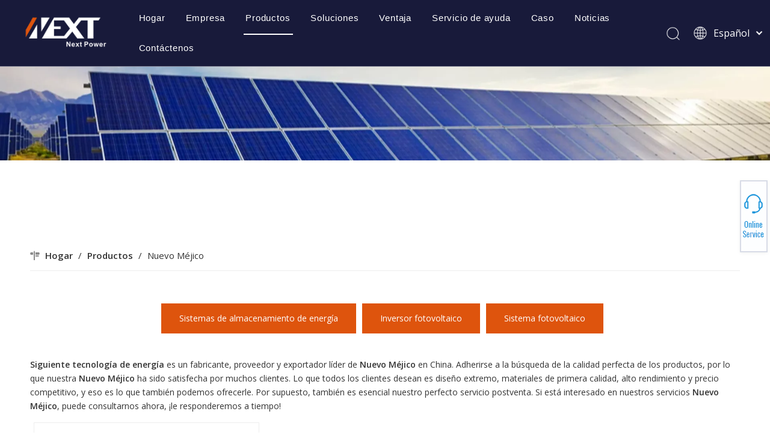

--- FILE ---
content_type: text/html;charset=utf-8
request_url: https://es.nextpowersolar.com/products/Nuevo-M%C3%A9jico.html
body_size: 21521
content:
<!DOCTYPE html> <html lang="es" prefix="og: http://ogp.me/ns#"> <head> <title>China Nuevo M&eacute;jico fabricantes, proveedores Nuevo M&eacute;jico, mayorista Nuevo M&eacute;jico - Siguiente tecnolog&iacute;a de energ&iacute;a</title> <meta name="keywords" content="Nuevo M&amp;eacute;jico, China fabricante de Nuevo M&amp;eacute;jico, proveedor de Nuevo M&amp;eacute;jico, mayorista de Nuevo M&amp;eacute;jico, f&amp;aacute;brica de Nuevo M&amp;eacute;jico"/> <meta name="description" content="Nuevo M&amp;eacute;jico en los fabricantes de la venta, encuentre los detalles sobre los fabricantes, los surtidores y el distribuidor autorizado de Nuevo M&amp;eacute;jico - Siguiente tecnolog&amp;iacute;a de energ&amp;iacute;a."/> <link data-type="dns-prefetch" data-domain="jjrorwxhnkioln5p-static.leadongcdn.com" rel="dns-prefetch" href="//jjrorwxhnkioln5p-static.leadongcdn.com"> <link data-type="dns-prefetch" data-domain="iirorwxhnkioln5p-static.leadongcdn.com" rel="dns-prefetch" href="//iirorwxhnkioln5p-static.leadongcdn.com"> <link data-type="dns-prefetch" data-domain="rrrorwxhnkioln5p-static.leadongcdn.com" rel="dns-prefetch" href="//rrrorwxhnkioln5p-static.leadongcdn.com"> <link rel="amphtml" href="https://es.nextpowersolar.com/amp/products/Nuevo-M%C3%A9jico.html"/> <link rel="canonical" href="https://es.nextpowersolar.com/products/Nuevo-M%C3%A9jico.html"/> <meta http-equiv="X-UA-Compatible" content="IE=edge"/> <meta name="renderer" content="webkit"/> <meta http-equiv="Content-Type" content="text/html; charset=utf-8"/> <meta name="viewport" content="width=device-width, initial-scale=1, user-scalable=no"/> <link rel="icon" href="//iirorwxhnkioln5p-static.leadongcdn.com/cloud/liBplKqrllSRmilkpnooip/favicon.ico"> <style data-inline="true" data-type="inlineHeadStyle"></style><link type="text/css" rel="stylesheet" href="//iirorwxhnkioln5p-static.leadongcdn.com/concat/vqikKBsdf5RfiSkompllmoriopl/static/assets/style/bootstrap/cus.bootstrap.grid.system.css,/static/assets/style/bootstrap/cus.bootstrap.grid.system.split.css,/static/assets/widget/script/plugins/layerslider/css/layerslider.css,/static/assets/widget/style/component/advancedSlider/advancedSlider.css,/static/assets/widget/style/component/buttonGroup/buttonGroup.css"/> <link type="text/css" rel="stylesheet" href="//rrrorwxhnkioln5p-static.leadongcdn.com/concat/8pioKBc9tuRfiSoqjonnlkipmkl/develop/fIpUAfKpOHmE-WgAfpUWVmMFE-GvUApKfKKUAU-jmBorKijqrmrjirrrkm-jnBorKijprjrniiirrm/style.css,/static/assets/widget/style/component/position/position.css,/static/assets/widget/style/component/prodlistAsync/public/public.css,/static/assets/style/ldFont/iconfont.css,/static/assets/widget/script/plugins/slick/slick.css,/static/assets/widget/script/plugins/slick/slick-theme.css,/static/assets/widget/script/plugins/owlcarousel/owl.carousel.css,/static/assets/widget/script/plugins/owlcarousel/owl.theme.css,/static/assets/widget/style/component/shoppingcartStatus/shoppingcartStatus.css,/static/assets/widget/style/component/prodlistAsync/profixlist.css,/static/assets/widget/style/component/faqList/faqList.css"/> <link href="//jjrorwxhnkioln5p-static.leadongcdn.com/theme/lijjKBrllqRliSrllqRlkSonniRllSqrRljSjriirjiokilqij/style/style.css" type="text/css" rel="stylesheet" data-theme="true" data-static="false"/> <style guid='u_fe88bb71b81441ca9abfcce79ac07ba5' emptyRender='true' placeholder='true' type='text/css'></style> <link href="//iirorwxhnkioln5p-static.leadongcdn.com/site-res/rnknKBrllqRlkSonniRliSqpjmqiRliSrrikkoRljSjriirjipknnqRoiSkompmlqrrorrSRil.css?1638944691086" rel="stylesheet" data-extStyle="true" type="text/css" data-extAttr="20211208153756"/> <style data-type="unAboveTheFoldHeight">#outerContainer_1595927842627{height:309px;overflow:hidden}#outerContainer_1596015368854{height:24px;overflow:hidden}#outerContainer_1596014610131{height:56px;overflow:hidden}</style> <style guid='46b2e505-eb5f-40d9-8e81-5011852396fd' pm_pageStaticHack='' jumpName='head' pm_styles='head' type='text/css'>.sitewidget-prodListAsync-20210417000000 .prodlist-wrap .prodlist-pro-name{height:auto !important;overflow:hidden;text-overflow:ellipsis;display:box;display:-webkit-box;-webkit-line-clamp:1;-webkit-box-orient:vertical}.sitewidget-prodListAsync-20210417000000 .prodlist-lists-style-9 .prodlist-box-hover .style_line_9{background:#009048 !important}.sitewidget-prodListAsync-20210417000000 .prodlist-lists-style-9 .prodlist-box-hover:hover .prodlist-pro-name{color:#009048 !important}.sitewidget-prodListAsync-20210417000000 .prodlist-lists-style-9>.fix>li:hover{border-color:#009048 !important}.sitewidget-prodListAsync-20210417000000 .sitewidget-ft .paging>li.active>span{background-color:#41c2c2;border:1px solid #41c2c2}.sitewidget-prodListAsync-20210417000000 .sitewidget-ft .paging>li>a:hover{color:#41c2c2;border:1px solid #41c2c2}.sitewidget-prodListAsync-20210417000000 .sitewidget-ft .paging>li span.active a{color:#41c2c2}.sitewidget-prodListAsync-20210417000000 .prodlist-parameter-wrap .prodlist-parameter-inner{padding:10px 0 5px 0}.sitewidget-prodListAsync-20210417000000 .prodlist-wrap .prodlist-pro-name{height:20px}.sitewidget-prodListAsync-20210417000000 .prodlist-box-hover{height:100%;box-sizing:border-box}.sitewidget-prodListAsync-20210417000000 .prodlist-parameter-wrap{position:static}.sitewidget-prodListAsync-20210417000000 .prodlist-parameter-btns-container,.sitewidget-prodListAsync-20210417000000 .prodlist-parameter-wrap .prodlist-btn-wrap .btn-wrap-double,.sitewidget-prodListAsync-20210417000000 .prodlist-parameter-wrap .prodlist-btn-fresh-wrap .btn-wrap-fresh-double,.sitewidget-prodListAsync-20210417000000 .prodlist-parameter-wrap .prodlist-btn-wrap .btn-wrap-single,.sitewidget-prodListAsync-20210417000000 .prodlist-parameter-wrap .prodlist-btn-fresh-wrap .btn-wrap-fresh-single{position:absolute;width:calc(100% - 8px);bottom:10px}@media screen and (min-width:1200px){.sitewidget-prodListAsync-20210417000000 .prodlist-parameter-wrap .prodlist-btn-fresh-wrap,.sitewidget-prodListAsync-20210417000000 .prodlist-parameter-wrap .prodlist-btn-wrap{margin-top:0}}.sitewidget-prodListAsync-20210417000000 .keyword_box .keyword_list a{color:!important;border-color:!important}.sitewidget-prodListAsync-20210417000000 .keyword_box .keyword_list a:hover{color:!important;border-color:!important}</style><link rel='preload' as='style' onload='this.onload=null;this.rel="stylesheet"' href='https://fonts.googleapis.com/css?family=Open+Sans:300,400,600|Oswald:400&display=swap' data-type='1' type='text/css' media='all'/> <script type="text/javascript" src="//rrrorwxhnkioln5p-static.leadongcdn.com/static/t-7mBmBKiKkompllmoriopj/assets/script/jquery-1.11.0.concat.js"></script> <script async src="//ld-analytics.leadongcdn.com/lpinKBonniRlrSSRRQRiiSkpqpkr/ltm-web.js?v=1638949076000"></script><script type="text/x-delay-ids" data-type="delayIds" data-device="pc" data-xtype="0" data-delayIds='["pIULPsaJOpVt","zRUgkNuJYosZ","vpUVPiFoZQJj","nUpqaikTOHAt","BofLuNFJEzCt","ATALksaJgcGt","wdKgFYPohMnZ"]'></script> <script guid='e51d15e9-931a-4b91-b0de-e32eb1a824ea' pm_pageStaticHack='true' jumpName='head' pm_scripts='head' type='text/javascript'>try{(function(window,undefined){var phoenixSite=window.phoenixSite||(window.phoenixSite={});phoenixSite.lanEdition="ES_ES";var page=phoenixSite.page||(phoenixSite.page={});page.cdnUrl="//jjrorwxhnkioln5p-static.leadongcdn.com";page.siteUrl="http://es-site90460323.ldyjz.com";page.lanEdition=phoenixSite.lanEdition;page._menu_prefix="";page._pId="rifKVdworBcj";phoenixSite._sViewMode="true";phoenixSite._templateSupport="true";phoenixSite._singlePublish="false"})(this)}catch(e){try{console&&console.log&&
console.log(e)}catch(e){}};</script> <!--[if lt IE 9]><style guid='u_783b963d71ba45ed9c1a03d2e6c6927b' type='text/css'>.col-md-1,.col-md-2,.col-md-3,.col-md-4,.col-md-5,.col-md-6,.col-md-7,.col-md-8,.col-md-9,.col-md-10,.col-md-11,.col-md-12{float:left}.col-md-12{width:100%}.col-md-11{width:91.66666666666666%}.col-md-10{width:83.33333333333334%}.col-md-9{width:75%}.col-md-8{width:66.66666666666666%}.col-md-7{width:58.333333333333336%}.col-md-6{width:50%}.col-md-5{width:41.66666666666667%}.col-md-4{width:33.33333333333333%;*width:33.2%}.col-md-3{width:25%}.col-md-2{width:16.666666666666664%}.col-md-1{width:8.333333333333332%}</style> <script src="//iirorwxhnkioln5p-static.leadongcdn.com/static/assets/script/plugins/bootstrap/respond.src.js?_=1638944691086"></script> <link href="//rrrorwxhnkioln5p-static.leadongcdn.com/respond-proxy.html" id="respond-proxy" rel="respond-proxy"/> <link href="/assets/respond/respond.proxy.gif" id="respond-redirect" rel="respond-redirect"/> <script src="/assets/respond/respond.proxy.js?_=1638944691086"></script><![endif]--> <script id='u_0cb423d2b90b48a59b525ed3b274647b' guid='u_0cb423d2b90b48a59b525ed3b274647b' pm_script='init_top' type='text/javascript'>try{(function(window,undefined){var datalazyloadDefaultOptions=window.datalazyloadDefaultOptions||(window.datalazyloadDefaultOptions={});datalazyloadDefaultOptions["version"]="2.0.1";datalazyloadDefaultOptions["isMobileViewer"]="false";datalazyloadDefaultOptions["hasCLSOptimizeAuth"]="false";datalazyloadDefaultOptions["_version"]="2.0.0";datalazyloadDefaultOptions["isPcOptViewer"]="true"})(this)}catch(e){try{console&&console.log&&console.log(e)}catch(e){}};</script> </head> <body class=" frontend-body-canvas"> <div id='backstage-headArea' headFlag='1'><div class="siteblocks-setting-wrap fIpUAfKpOHmE_20210802151110 siteblocks-VZUfAKpUFqRO-20200731094114" id="siteblocks-setting-wrap-zRUgkNuJYosZ" data-settingId="zRUgkNuJYosZ" data-versionNo="20210802151110" data-level="rows" data-type="siteblocks" data-mobileBg="true" data-classAttr="siteblocks-VZUfAKpUFqRO-20200731094114" data-appId="4774" data-encodeAppId="fIpUAfKpOHmE" data-purchased="true" data-hide-node=""> <div class="siteblocks-container" style='background-color: rgb(0, 0, 0);' data-module-radio="" data-module-width=""> <style>.sq_header_1{display:flex;align-items:center;justify-content:space-between}@media screen and (max-width:500px){.sq_header_1 .sq_right_1 .sq_language_1{margin-left:5px}.sq_header_1 .sq_icon_1 .sq_icon_img img{height:40px}.sq_header_1 .sq_right_1 .sq_search_1 .serach .search-wrap .search-input>img{width:22px;height:22px}}.sq_header_1 .sq_right_1 .sq_language_1 .lang-show-word .sq_language_span>img:nth-of-type(2){width:12px}@media(max-width:768px){.sq_header_1 .sq_right_1 .sq_language_1 .lang-show-word .sq_language_span{color:#fff}.sq_header_1 .sq_right_1 .sq_language_1 .lang-show-word .sq_language_span{border:1px solid transparent}.sq_header_1 .sq_right_1 .sq_language_1 .lang-show-word span img:nth-of-type(1){display:none}div .sq_header_2 .sq_nav_1{display:none !important}.fa-close{display:none}.sq_right_1{width:170px}}.sq_header_1 .sq_right_1 .sq_search_1 .serach .search-wrap .search-input>input{position:absolute;left:-100px;border:0;height:30px;border-radius:40px;text-indent:10px;outline:0;transition:ease-in-out .5s;margin-top:1px;transform:scale3d(0,0,0);width:190px}</style> <style>.sq_header_1{position:fixed;width:100%;top:0;left:0;z-index:1000}#siteblocks-setting-wrap-zRUgkNuJYosZ .sq_header_1 .sq_nav_1 .navigation ul li>.sub>ul>li>a{color:rgba(51,51,51,0.77)}#siteblocks-setting-wrap-zRUgkNuJYosZ .sq_header_1 .sq_nav_1 .navigation ul li>.sub>ul>li>ul>li>a{color:rgba(51,51,51,0.77)}#siteblocks-setting-wrap-zRUgkNuJYosZ .sq_header_1 .sq_nav_1 .navigation ul li>.sub>ul>li{border-color:rgba(51,51,51,0.77)}#siteblocks-setting-wrap-zRUgkNuJYosZ .sq_header_1 .lang-list li a{color:rgba(51,51,51,0.77)}#siteblocks-setting-wrap-zRUgkNuJYosZ .sq_header_3 .sq_nav_1 .navigation ul li a{color:rgba(51,51,51,0.77)}#siteblocks-setting-wrap-zRUgkNuJYosZ .sq_header_3 .sq_nav_1 .navigation ul li .fa.fa-angle-down{color:rgba(51,51,51,0.77)}#siteblocks-setting-wrap-zRUgkNuJYosZ .sq_header_1_screen{background-color:rgba(51,51,51,0.77) !important}#siteblocks-setting-wrap-zRUgkNuJYosZ .sq_header_1 .sq_nav_1 .navigation ul li .sub ul li a:before{background:rgba(51,51,51,0.77)}#siteblocks-setting-wrap-zRUgkNuJYosZ .sq_header_1{background-color:#181a3a}@media(max-width:1200px){#siteblocks-setting-wrap-zRUgkNuJYosZ div.sq_header_1{background-color:#000 !important}#siteblocks-setting-wrap-zRUgkNuJYosZ .sq_header4774{height:110px}#siteblocks-setting-wrap-zRUgkNuJYosZ .sq_header_1_screen{opacity:inherit}#siteblocks-setting-wrap-zRUgkNuJYosZ .sq_header_3 .sq_nav_1{background:#000}#siteblocks-setting-wrap-zRUgkNuJYosZ .sq_nav_1 .navigation ul li a,#siteblocks-setting-wrap-zRUgkNuJYosZ .sq_header_3 .sq_nav_1 .navigation ul li .fa.fa-angle-down{color:#fff !important}}@media(max-width:500px){#siteblocks-setting-wrap-zRUgkNuJYosZ .sq_header4774{height:80px}}</style> <div class="sq_header4774"> <div class="sq_header_1 sq_header_2"> <i data-blocksetting-color="{'color':'colorVal-1-rgba(51, 51, 51, 0.77)'}" style="display:none;"></i> <div class="sq_icon_1"> <div class="backstage-blocksEditor-wrap sq_icon_img" data-wrap-type="1" data-storage="0" data-blocksEditor-type="phoenix_blocks_image" data-auto_uuid=86874d83-95a2-47cb-a65f-221914211856><div data-suggest_width="200" data-suggest_height="66" class="backstage-componet"> <div class="backstage-componet-bd" data-setting-base64="eyJzdW1UeXBlIjoiMCIsImxpbmtUeXBlIjoiMCIsInNlbGVjdGVkUGFnZUlkIjoidFJVZlZJY1RNT3JFIiwiaXNPcGVuTmV3IjpmYWxzZSwibmVlZE5vRm9sbG93IjpmYWxzZX0="> <a class="blocks-image" href="/index.html"><img src="//iirorwxhnkioln5p-static.leadongcdn.com/cloud/ljBplKqrllSRmilkromiiq/NEXT1.png" alt="Siguiente1" title=""></a> </div> </div></div> </div> <div class="sq_nav_1" style="display:none;"> <div class="backstage-blocksEditor-wrap navigation" data-wrap-type="1" data-relate-appId="MRAUpfKKpsgB" data-storage="1" data-blocksEditor-type="phoenix_blocks_navigation" data-auto_uuid=51ec34b4-b1b8-4140-be57-7510cf7005e3> <ul class="blockNavBar fix"> <li id="parent_0"> <a id="21514724" target="_self" href="/" data-currentIndex=""> Hogar </a> </li> <li id="parent_1"> <a id="21514714" target="_self" href="javascript:;" data-currentIndex=""> Empresa </a> <i class="fa fa-angle-down icon "> </i> <div class="sub"> <ul class="subUl"> <li> <a target="_self" rel="" href="/company-profile.html"> Perfil de la empresa </a> </li> <li> <a target="_self" rel="" href="/Company-Culture.html"> Cultura de la empresa </a> </li> <li> <a target="_self" rel="" href="/certificate-honor.html"> Certificado de honor </a> </li> <li> <a target="_self" rel="" href="/company-style.html"> Estilo de empresa </a> </li> </ul> </div> </li> <li id="parent_2"> <a id="21514604" target="_self" href="/products.html" data-currentIndex="2"> Productos </a> <i class="fa fa-angle-down icon "> </i> <div class="sub"> <ul class="subUl"> <li> <a target="_self" rel="" href="/SERIE-VICTOR-ESS-pl3115391.html"> Sistemas de almacenamiento de energía </a> </li> <li> <a target="_self" rel="" href="/Inversor-solar-fuera-de-la-red-pl3215391.html"> Inversor fotovoltaico </a> </li> <li> <a target="_self" rel="" href="/Sistema-Fotovoltaico-pl3015391.html"> Sistema fotovoltaico </a> </li> </ul> </div> </li> <li id="parent_3"> <a id="21514674" target="_self" href="/solutions.html" data-currentIndex=""> Soluciones </a> </li> <li id="parent_4"> <a id="21514664" target="_self" href="/Advantage.html" data-currentIndex=""> Ventaja </a> </li> <li id="parent_5"> <a id="21514704" target="_self" href="javascript:;" data-currentIndex=""> Servicio de ayuda </a> <i class="fa fa-angle-down icon "> </i> <div class="sub"> <ul class="subUl"> <li> <a target="_self" rel="" href="/brochures.html"> Folletos </a> </li> <li> <a target="_self" rel="" href="/download.html"> Descargar </a> </li> <li> <a target="_self" rel="" href="/faqlist.html"> Preguntas más frecuentes </a> </li> <li> <a target="_self" rel="" href="/videos.html"> Videos </a> </li> </ul> </div> </li> <li id="parent_6"> <a id="21514654" target="_self" href="/case.html" data-currentIndex=""> Caso </a> </li> <li id="parent_7"> <a id="21514644" target="_self" href="/news.html" data-currentIndex=""> Noticias </a> </li> <li id="parent_8"> <a id="21514734" target="_self" href="/contactus.html" data-currentIndex=""> Contáctenos </a> </li> </ul> </div> </div> <div class="sq_right_1"> <div class="sq_search_1"> <div class="backstage-blocksEditor-wrap serach" data-wrap-type="1" data-relate-appId="PEfApUKpfjQL" data-storage="1" data-blocksEditor-type="phoenix_blocks_serach" data-auto_uuid=6965358a-95b7-4981-a6f4-215a8d8e5f5f><form action="/phoenix/admin/prod/search" method="get" novalidate> <div class="search-wrap"> <div class="search-input"> <input type="text" class="hide" name="searchValue" id="inputSearch" placeholder="Search" autocomplete="off"/> <img src="//iirorwxhnkioln5p-static.leadongcdn.com/cloud/inBqjKlqRinSojoqlmjq/sosuoxiao.png" alt="" title=""> <button type="submit" class="hide"> <img src="//iirorwxhnkioln5p-static.leadongcdn.com/cloud/inBqjKlqRinSojoqlmjq/sosuoxiao.png" alt="" title=""> </button> </div> </div> </form></div> </div> <div class="sq_language_1"> <div class="backstage-blocksEditor-wrap langBar" data-wrap-type="1" data-relate-appId="PNpfKAUAiAnL" data-storage="1" data-blocksEditor-type="phoenix_blocks_langBar" data-auto_uuid=060a3110-0f2f-44f2-bce1-438e7bb89ff0> <div class="lang-show-word"> <span class="sq_language_span"> <img src="//iirorwxhnkioln5p-static.leadongcdn.com/cloud/ipBqjKlqRinSjjllnrjn/language.png" alt="" title=""> <span>Español</span> <img src="//iirorwxhnkioln5p-static.leadongcdn.com/cloud/ioBqjKlqRinSkjqiqnjo/jiantou.png" alt="" title=""> </span> </div> <ul class="lang-list hide"> <li class="lang-item"> <a href='https://af.nextpowersolar.com'> Afrikaans </a> </li> <li class="lang-item"> <a href='https://sw.nextpowersolar.com'> Kiswahili </a> </li> <li class="lang-item"> <a href='https://th.nextpowersolar.com'> ไทย </a> </li> <li class="lang-item"> <a href='https://it.nextpowersolar.com'> Italiano </a> </li> <li class="lang-item"> <a href='https://de.nextpowersolar.com'> Deutsch </a> </li> <li class="lang-item"> <a href='https://pt.nextpowersolar.com'> Português </a> </li> <li class="lang-item"> <a href='https://ru.nextpowersolar.com'> Pусский </a> </li> <li class="lang-item"> <a href='https://fr.nextpowersolar.com'> Français </a> </li> <li class="lang-item"> <a href='https://sa.nextpowersolar.com'> العربية </a> </li> <li class="lang-item"> <a href='https://cn.nextpowersolar.com'> 简体中文 </a> </li> <li class="lang-item"> <a href='https://www.nextpowersolar.com'> English </a> </li> </ul></div> </div> <div class="sq_nav_menu"> <img class="fa-bars" src="//iirorwxhnkioln5p-static.leadongcdn.com/cloud/ijBqjKlqRinSqjlmmrjq/osw-nav-mo.png" alt="" title="" width="22" height="22" style="cursor:pointer;"> <img class="fa-close" src="//iirorwxhnkioln5p-static.leadongcdn.com/cloud/ioBqjKlqRinSqjlmjijo/osw-nav-mo.png" alt="" title="" width="18" height="18" style="cursor:pointer;"> </div> </div> </div> </div> </div> <input type="hidden" name="appIsDev" value="0"/> <script type="text/x-delay-script" data-id="zRUgkNuJYosZ" data-alias="a6315f9d-a382-4198-816f-f8ad81acbc1c" data-jsLazyload='true' data-type="siteBlock" data-jsDepand='["//jjrorwxhnkioln5p-static.leadongcdn.com/develop/fIpUAfKpOHmE-YLUfApWVmrQE-GvUApKfKKUAU-jnBqrKijnrpjrikllir-jnBorKijprjrniiirrm/demo.js"]' data-jsThreshold='5' data-cssDepand='' data-cssThreshold='5'>(function(window,$,undefined){try{$(function(){window._block_namespaces_["sq2HeaderOne"].init({"settingId":"zRUgkNuJYosZ","nodeId":""})})}catch(e){try{console&&console.log&&console.log(e)}catch(e){}}try{(function(window,$,undefined){$(function(){onloadHack(function(){$(".siteblocks-setting-wrap[data-isTimeout\x3d1]").each(function(){$(this).detach()})})})})(window,jQuery)}catch(e){try{console&&console.log&&console.log(e)}catch(e){}}try{(function(window,jQuery,undefined){$(function(){var $thisBlock=
$("#siteblocks-setting-wrap-zRUgkNuJYosZ");var handleStyleDomId="handlestyle_zRUgkNuJYosZ";if($thisBlock.find("*[data-handleColorId]").length>0){if($thisBlock.find("#"+handleStyleDomId).length>0)$thisBlock.find("#"+handleStyleDomId).remove();$thisBlock.append('\x3cstyle id\x3d"'+handleStyleDomId+'"\x3e\x3c/style\x3e')}$("#siteblocks-setting-wrap-zRUgkNuJYosZ").find("*[data-blockSetting-color]").each(function(index,item){var curColorStr=$(this).attr("data-blockSetting-color")||"";var handleColorId=
$(this).attr("data-handleColorId")||"";var curColorObj;if(!!curColorStr)curColorObj=eval("("+curColorStr+")");if(curColorObj instanceof Object){var classObj={};for(var k in curColorObj){var kValList=curColorObj[k].split("-");if(kValList.length!=3&&!kValList[2])continue;var kArray=k.split("_");if(kArray.length==1)classObj[k]=kValList[2];else $("#"+handleStyleDomId).append('#siteblocks-setting-wrap-zRUgkNuJYosZ [data-handleColorId\x3d"'+handleColorId+'"]:'+kArray[0]+"{"+kArray[1]+":"+kValList[2]+"!important}")}$(this).css(classObj)}})})})(window,
jQuery)}catch(e){try{console&&console.log&&console.log(e)}catch(e){}}})(window,$);</script> </div> <script type="text" attr="mobileHeadArea">{"mobilenHeadBtnFlage":"false","mobilenHeadBgcolor":"none"}</script></div><div id="backstage-bodyArea"><div class="outerContainer" data-mobileBg="true" id="outerContainer_1631683484269" data-type="outerContainer" data-level="rows"><div class="container-opened" data-type="container" data-level="rows" cnttype="backstage-container-mark"><div class="row" data-type="rows" data-level="rows" data-attr-xs="null" data-attr-sm="null"><div class="col-md-12" id="column_de7d17202874494fb18e70a8b143262f" data-type="columns" data-level="columns"><div id="location_1631683484269" data-type="locations" data-level="rows"><div class="backstage-stwidgets-settingwrap" id="component_BofLuNFJEzCt" data-scope="0" data-settingId="BofLuNFJEzCt" data-relationCommonId="rifKVdworBcj" data-classAttr="sitewidget-advancedSlider-20211020093243"> <div class="sitewidget-advancedSlider sitewidget-advancedSlider-20211020093243"> <div class="sitewidget-bd"> <div id="slider-wrapper"> <div class="styleBox "> <style>.sitewidget-advancedSlider-20211020093243 .typewriterNone{display:none !important}</style> <style data-id="advance-style-phone">.sitewidget-advancedSlider-20211020093243 .ls-bg{max-width:100% !important}.sitewidget-advancedSlider-20211020093243{width:100% !important}.sitewidget-advancedSlider-20211020093243 .ls-bg{position:initial}.sitewidget-advancedSlider-20211020093243 .ls-slide{position:static;display:block;flex-shrink:0}.sitewidget-advancedSlider-20211020093243 .terminal-wrapper{display:flex;height:auto !important}.sitewidget-advancedSlider-20211020093243 .terminal-wrapper+.terminal-wrapper-phone{display:none}</style> <img src="//iirorwxhnkioln5p-static.leadongcdn.com/cloud/lrBplKqrllSRrjijiqllio/weixintupian_20211109110648.jpg" alt="" style="max-width: 100%;width: 100%" class="advance-photo-place"> <div id="sitewidget-advancedSlider-20211020093243-advancedSlider" class="terminal-wrapper" style="width: 1920px; height: 400px;"> <div style="display: none;" class="ls-slide ls-slide-202171444" data-ls="slidedelay: ; transition2d: 1;"> <img data-src="//iirorwxhnkioln5p-static.leadongcdn.com/cloud/lrBplKqrllSRrjijiqllio/weixintupian_20211109110648.jpg" class="ls-bg" alt="微信图片_20211109110648" title="微信图片_20211109110648"/> </div> </div> </div> </div> </div> </div> <script type="text/x-delay-script" data-id="BofLuNFJEzCt" data-jsLazyloadType="1" data-alias="advancedSlider" data-jsLazyload='true' data-type="component" data-jsDepand='["//iirorwxhnkioln5p-static.leadongcdn.com/static/t-7mBmBKiKkompllmoriopj/assets/widget/script/plugins/layerslider/js/layerslider.transitions.js","//rrrorwxhnkioln5p-static.leadongcdn.com/static/t-7mBmBKiKkompllmoriopj/assets/widget/script/plugins/layerslider/js/layerslider.kreaturamedia.jquery.js","//jjrorwxhnkioln5p-static.leadongcdn.com/static/t-7mBmBKiKkompllmoriopj/assets/widget/script/plugins/layerslider/js/greensock.js","//iirorwxhnkioln5p-static.leadongcdn.com/static/t-7mBmBKiKkompllmoriopj/assets/widget/script/plugins/layerslider/js/typewriter.js"]' data-jsThreshold='5' data-cssDepand='' data-cssThreshold='5'>(function(window,$,undefined){try{$(function(){var layersliderEl=$("#sitewidget-advancedSlider-20211020093243-advancedSlider");if(!!!layersliderEl.layerSlider){layersliderEl.find("div.ls-slide:not(':first')").hide();return}var setTimeoutDelay=1E4;var datalazyloadDefaultOptions=window.datalazyloadDefaultOptions;var isMobileViewer=typeof datalazyloadDefaultOptions!="undefined"&&(datalazyloadDefaultOptions["isMobileViewer"]==="true"||datalazyloadDefaultOptions["isPcOptViewer"]==="true");layersliderEl.layerSlider({skinsPath:getSkinsPath(),
skin:"fullwidthdark",showCircleTimer:false,navStartStop:false,lazyLoad:true,animateFirstSlide:true,autoStart:false,thumbnailNavigation:"disabled",cbInit:function(element){}});if(isMobileViewer){if($(".ls-slide",layersliderEl).length>"1")setTimeout(function(){layersliderEl.layerSlider("start")},setTimeoutDelay);$(".advance-photo-place").remove();$('style[data-id\x3d"advance-style-phone"]').remove()}$(".sitewidget-advancedSlider-20211020093243_layerslider_pad").each(function(){var layersliderEl_pad=
$(this);if(!!!layersliderEl_pad.layerSlider){layersliderEl_pad.find("div.ls-slide:not(':first')").hide();return}layersliderEl_pad.layerSlider({skinsPath:getSkinsPath(),skin:"fullwidthdark",showCircleTimer:false,navStartStop:false,animateFirstSlide:true,autoStart:false,lazyLoad:true});if(isMobileViewer)if($(".ls-slide",layersliderEl_pad).length>"1")setTimeout(function(){layersliderEl_pad.layerSlider("start")},setTimeoutDelay)});$(".sitewidget-advancedSlider-20211020093243_layerslider_phone").each(function(){var layersliderEl_phone=
$(this);if(!!!layersliderEl_phone.layerSlider){layersliderEl_phone.find("div.ls-slide:not(':first')").hide();return}layersliderEl_phone.layerSlider({skinsPath:getSkinsPath(),skin:"fullwidthdark",showCircleTimer:false,navStartStop:false,animateFirstSlide:true,autoStart:false,lazyLoad:true});if(isMobileViewer)if($(".ls-slide",layersliderEl_phone).length>"1")setTimeout(function(){layersliderEl_phone.layerSlider("start")},setTimeoutDelay)});function getSkinsPath(){if(phoenixSite&&typeof phoenixSite.phoenixCompSettings_layersliderNew_skinsPath!=
"undefined")return phoenixSite.phoenixCompSettings_layersliderNew_skinsPath;var skinsPath="//rrrorwxhnkioln5p-static.leadongcdn.com/static/assets/widget/script/plugins/layerslider/skins/";phoenixSite.phoenixCompSettings_layersliderNew_skinsPath=skinsPath;return skinsPath}$(".sitewidget-advancedSlider a.asl-btn-defined").on("mouseenter",function(e){var btnBgColor=$(this).css("background-color");var btnTxtColor=$(this).css("color");var btnBorderColor=$(this).css("border-color");var btnBorderStyle=$(this).css("border-style");
var btnBorderWidth=$(this).css("border-width");var btnBorderRadius=$(this).css("border-radius");var btnBgColorHover=$(this).data("btnbgcolorhover");var btnTxtColorHover=$(this).data("btntxtcolorhover");var btnBorderColorHover=$(this).data("btnbordercolorhover");var btnBorderStyleHover=$(this).data("btnborderstylehover");var btnBorderWidthHover=$(this).data("btnborderwidthhover");var btnBorderRadiusHover=$(this).data("btn_border_radius_hover");var btnWidthHover=$(this).data("btn_width_hover");var btnHeightHover=
$(this).data("btn_height_hover");$(this).css({"color":btnTxtColorHover,"background-color":btnBgColorHover,"border-color":btnBorderColorHover,"border-style":btnBorderStyleHover,"border-width":btnBorderWidthHover+"px","border-radius":btnBorderRadiusHover+"px"});$(this).on("mouseleave",function(e){$(this).css({"color":btnTxtColor,"background-color":btnBgColor,"border-color":btnBorderColor,"border-style":btnBorderStyle,"border-width":btnBorderWidth,"border-radius":btnBorderRadius})})})})}catch(e){try{console&&
console.log&&console.log(e)}catch(e){}}})(window,$);</script></div> </div></div></div></div></div><div class="outerContainer" data-mobileBg="true" id="outerContainer_1422260388639" data-type="outerContainer" data-level="rows"><div class="container" data-type="container" data-level="rows" cnttype="backstage-container-mark"><div class="row" data-type="rows" data-level="rows" data-attr-xs="null" data-attr-sm="null"><div class="col-md-12" id="column_387a1df0bb3644a3b5b1c587a7d304ce" data-type="columns" data-level="columns"><div id="location_1422260388639" data-type="locations" data-level="rows"><div class="backstage-stwidgets-settingwrap" scope="0" settingId="ATALksaJgcGt" id="component_ATALksaJgcGt" relationCommonId="rifKVdworBcj" classAttr="sitewidget-position-20150126161948"> <div class="sitewidget-position sitewidget-position-20150126161948"> <div class="sitewidget-bd fix "> <div class="sitewidget-position-innericon7"> <span class="position-description-hidden sitewidget-position-icon"></span> <span itemprop="itemListElement" itemscope="" itemtype="https://schema.org/ListItem"> <a itemprop="item" href="/"> <span itemprop="name">Hogar</span> </a> <meta itemprop="position" content="1"> </span> / <span itemprop="itemListElement" itemscope="" itemtype="https://schema.org/ListItem"> <a itemprop="item" href="/products.html"> <span itemprop="name">Productos</span> </a> <meta itemprop="position" content="2"> </span> / <span class="sitewidget-position-current">Nuevo Méjico</span> </div> </div> </div> <script type="text/x-delay-script" data-id="ATALksaJgcGt" data-jsLazyloadType="1" data-alias="position" data-jsLazyload='true' data-type="component" data-jsDepand='' data-jsThreshold='5' data-cssDepand='' data-cssThreshold='5'>(function(window,$,undefined){})(window,$);</script></div> </div></div></div></div></div><div class="outerContainer" data-mobileBg="true" id="outerContainer_1577436352790" data-type="outerContainer" data-level="rows"><div class="container" data-type="container" data-level="rows" cnttype="backstage-container-mark"><div class="row" data-type="rows" data-level="rows" data-attr-xs="null" data-attr-sm="null"><div class="col-md-12" id="column_1577436379244" data-type="columns" data-level="columns"><div id="location_1577436379245" data-type="locations" data-level="rows"><div class="backstage-stwidgets-settingwrap" id="component_vpUVPiFoZQJj" data-scope="0" data-settingId="vpUVPiFoZQJj" data-relationCommonId="rifKVdworBcj" data-classAttr="sitewidget-placeHolder-20210917093430"> <div class="sitewidget-placeholder sitewidget-placeHolder-20210917093430"> <div class="sitewidget-bd"> <div class="resizee" style="height:50px"></div> </div> </div> <script type="text/x-delay-script" data-id="vpUVPiFoZQJj" data-jsLazyloadType="1" data-alias="placeHolder" data-jsLazyload='true' data-type="component" data-jsDepand='' data-jsThreshold='' data-cssDepand='' data-cssThreshold=''>(function(window,$,undefined){})(window,$);</script></div><div class="backstage-stwidgets-settingwrap" id="component_pIULPsaJOpVt" data-scope="0" data-settingId="pIULPsaJOpVt" data-relationCommonId="rifKVdworBcj" data-classAttr="sitewidget-buttonGroup-20210915132957"> <style type="text/css">.sitewidget-buttonGroup-20210915132957 .btnGroup-list{text-align:center}.sitewidget-buttonGroup-20210915132957 .btnGroup-style-default li.btnGroup-item{margin-right:10px}.sitewidget-buttonGroup-20210915132957 .btnGroup-item{margin-top:4px;margin-bottom:4px;margin-right:10px}.sitewidget-buttonGroup-20210915132957 .btnGroup-item.last{margin-right:0}.sitewidget-buttonGroup-20210915132957 .btnGroup-item.rowLast{margin-right:0}.sitewidget-buttonGroup-20210915132957 .btnGroup-link{height:50px;padding-left:30px;padding-right:30px;background-color:#de540d;color:#fff;border-color:;border-style:solid;border-width:0;border-radius:0;display:table-cell;vertical-align:middle;text-align:center}.sitewidget-buttonGroup-20210915132957 .btnGroup-item .btnGroup-link.btnGroup-link-default{height:50px;padding-left:30px;padding-right:30px;color:#fff;border-style:solid;border-width:0;border-radius:0;display:inline-block;text-decoration:none;transition-duration:.3s;transition-property:background-color,color,border-color,border-style,border-radius;background-color:#0c6fb3;display:table-cell;vertical-align:middle;text-align:center}.sitewidget-buttonGroup-20210915132957 .btnGroup-item .btnGroup-link.btnGroup-link-default:hover,.sitewidget-buttonGroup-20210915132957 .btnGroup-item .btnGroup-link.btnGroup-link-default.on{color:#fff;border-style:solid;border-width:0;border-radius:0;background-color:#3897d9}.sitewidget-buttonGroup-20210915132957 .btnGroup-item .btnGroup-link:hover,.sitewidget-buttonGroup-20210915132957 .btnGroup-item .btnGroup-link.on{background-color:#181a3a;color:#fff;border-color:;border-style:solid;border-width:0;border-radius:0}</style> <div class="sitewidget-buttonGroup sitewidget-buttonGroup-20210915132957"> <div class="sitewidget-bd"> <ul class="btnGroup-list btnGroup-style-default"> <li class="btnGroup-item btnGroup-item-0 first" style='display: inline-block;'> <a class="btnGroup-link " title="Sistemas de almacenamiento de energía" target="" href="/Sistemas-de-almacenamiento-de-energ%C3%ADa-pl3115391.html">Sistemas de almacenamiento de energía</a> </li><li class="btnGroup-item btnGroup-item-1" style='display: inline-block;'> <a class="btnGroup-link " title="Inversor fotovoltaico" target="" href="/Inversor-fotovoltaico-pl3215391.html">Inversor fotovoltaico</a> </li><li class="btnGroup-item btnGroup-item-2 last" style='display: inline-block;'> <a class="btnGroup-link " title="Sistema fotovoltaico" target="" href="/Sistema-fotovoltaico-pl3015391.html">Sistema fotovoltaico</a> </li> </ul> </div> </div> <span class="t-radius"></span> <span class="b-radius"></span> </div> <script type="text/x-delay-script" data-id="pIULPsaJOpVt" data-jsLazyloadType="1" data-alias="buttonGroup" data-jsLazyload='true' data-type="component" data-jsDepand='' data-jsThreshold='5' data-cssDepand='' data-cssThreshold='5'>(function(window,$,undefined){try{$(function(){var myStyle=".sitewidget-buttonGroup-20210915132957 .btnGroup-list {text-align: center;}"+".sitewidget-buttonGroup-20210915132957 .btnGroup-item {"+"margin-top: 4px;"+"margin-bottom: 4px;"+"margin-right: 10px; }"+".sitewidget-buttonGroup-20210915132957 .btnGroup-item.last{ margin-right: 0; }"+".sitewidget-buttonGroup-20210915132957 .btnGroup-item.rowLast{ margin-right: 0; }"+".sitewidget-buttonGroup-20210915132957 .btnGroup-item .btnGroup-link {"+"padding-left: 30px;padding-right: 30px;"+
"background-color: rgb(222, 84, 13);"+"color: rgb(255, 255, 255);"+"border-color: ;"+"border-style: solid;"+"border-width: 0px;"+"border-radius: 0px;"+"}"+".sitewidget-buttonGroup-20210915132957 .btnGroup-item .btnGroup-link:hover,.sitewidget-buttonGroup-20210915132957 .btnGroup-item .btnGroup-link.on {"+"background-color: rgb(24, 26, 58);"+"color: rgb(255, 255, 255);"+"border-color: ;"+"border-style: solid;"+"border-width: 0px;"+"border-radius: 0px;"+"}";if(document.getElementsByTagName("style").length==
0){var styleDom=document.createElement("style");document.getElementsByTagName("body")[0].appendChild(styleDom)}var styleTag=document.getElementsByTagName("style")[0];if(styleTag.styleSheet)var styleOricode=styleTag.styleSheet.cssText;else var styleOricode=styleTag.innerHTML;var newCode=styleOricode+myStyle;styleTag.type="text/css";if(styleTag.styleSheet)styleTag.styleSheet.cssText=newCode;else styleTag.innerHTML=newCode})}catch(e){try{console&&console.log&&console.log(e)}catch(e){}}try{$(function(){phoenixSite.sitewidgets.addMarkWithUrl(".sitewidget-buttonGroup-20210915132957 .btnGroup-item .btnGroup-link");
setTimeout(function(){checkRow();checkRow()},600);function checkRow(){var topPosArr=[];$(".sitewidget-buttonGroup-20210915132957 .btnGroup-link").each(function(index){topPosArr[index]=$(this).offset().top});for(var i=0;i<topPosArr.length;i++)if(topPosArr[i+1]-topPosArr[i]>10)$(".sitewidget-buttonGroup-20210915132957 .btnGroup-item-"+i).addClass("rowLast");else $(".sitewidget-buttonGroup-20210915132957 .btnGroup-item-"+i).removeClass("rowLast")}$(window).resize(function(){checkRow()})})}catch(e){try{console&&
console.log&&console.log(e)}catch(e){}}})(window,$);</script><div class="backstage-stwidgets-settingwrap" id="component_nUpqaikTOHAt" data-scope="0" data-settingId="nUpqaikTOHAt" data-relationCommonId="rifKVdworBcj" data-classAttr="sitewidget-placeHolder-20210917093500"> <div class="sitewidget-placeholder sitewidget-placeHolder-20210917093500"> <div class="sitewidget-bd"> <div class="resizee" style="height:30px"></div> </div> </div> <script type="text/x-delay-script" data-id="nUpqaikTOHAt" data-jsLazyloadType="1" data-alias="placeHolder" data-jsLazyload='true' data-type="component" data-jsDepand='' data-jsThreshold='' data-cssDepand='' data-cssThreshold=''>(function(window,$,undefined){})(window,$);</script></div><style>@supports(aspect-ratio:1/1){.component-style-0.aspectRatio-prodlist .sitewidget-prodlist .prodlist-wrap li .prodlist-display{aspect-ratio:1/1;height:auto;overflow:hidden;width:100%}}</style> <div class="backstage-stwidgets-settingwrap aspectRatio-prodlist component-style-0" scope="0" settingId="wdKgFYPohMnZ" data-speedType="hight" id="component_wdKgFYPohMnZ" relationCommonId="rifKVdworBcj" selectGroupId="" selectProdType="0" hotProdFlag="0" newProdFlag="0" recommendProdFlag="0" classAttr="sitewidget-prodListAsync-20210417000000" name="prodListAsync"> <div class="sitewidget-prodlist sitewidget-prodListAsync-20210417000000"> <div class="sitewidget-hd"> <h2 style="word-break: break-word">Nuevo Méjico</h2> </div> <div class="sitewidget-bd prod-list-include-async prod-list-include-container "> <div class="sitewidget-prodlist-description"><strong>Siguiente tecnología de energía</strong> es un fabricante, proveedor y exportador líder de <strong>Nuevo M&eacute;jico</strong> en China. Adherirse a la búsqueda de la calidad perfecta de los productos, por lo que nuestra <strong>Nuevo M&eacute;jico</strong> ha sido satisfecha por muchos clientes. Lo que todos los clientes desean es diseño extremo, materiales de primera calidad, alto rendimiento y precio competitivo, y eso es lo que también podemos ofrecerle. Por supuesto, también es esencial nuestro perfecto servicio postventa. Si está interesado en nuestros servicios <strong>Nuevo M&eacute;jico</strong>, puede consultarnos ahora, ¡le responderemos a tiempo!</div> <div class="prodlist-wrap 22 productListStyle01 prodlist-fix-num prodlist-fix-fullnum3 prodlist-fix-largenum3 prodlist-fix-mdnum3 prodlist-fix-sdnum3 prodlist-fix-pdnum2 prodlist-pic1-1 " data-radio="1" data-time="2500"> <ul class="fix" style="display: flex;flex-wrap: wrap;"> <li pte="false" ipte="false" isp="false" class="sitewidget-prodlist-noborder" sku="1" pi="0" pad="0"> <div class="prodlist-box-hover 66 55 audio-container-box " style="background-color:;"> <div class="prodlist-display"> <div class="prodlist-inner prodlist-inner1" style="border:1px solid rgb(238, 238, 238);"> <div class="prodlist-picbox labelfather "> <div class="prodlistAsync_label prodlistAsync_label_text_tl"> <div></div> </div> <div class="prodlistAsync_label prodlistAsync_label_text_tr"> <div></div> </div> <div class="prodlistAsync_label prodlistAsync_label_text_t"> </div> <div class="prodlistAsync_label_img_tl"> <img src=""/> </div> <div class="prodlistAsync_label_img_tr"> <img src=""/> </div> <div class="prodlistAsync_label_img_r"> </div> <div class="prodlist-cell"> <a href="/Nuevo-M%C3%A9jico-pd48912052.html" target="" title="Nuevo Méjico"> <img class="lazy" src="//jjrorwxhnkioln5p-static.leadongcdn.com/static/assets/images/lazyloading.png?1766255348139" data-original="//iirorwxhnkioln5p-static.leadongcdn.com/cloud/lnBplKqrllSRrjnnknroio/04-640-640.png" alt="Nuevo Méjico"/> </a> </div> </div> </div> </div> <div class="prodlist-special" style="right:-1px;"> </div> <div class="prodlist-parameter-wrap"> <div class="prodlist-parameter-inner"> <a href="/Nuevo-M%C3%A9jico-pd48912052.html" target="" class="prodlist-pro-name" title="Nuevo Méjico"> <div class="inlineLabel fll"></div> Nuevo Méjico</a> <div class="style_line_9"></div> <div class="prodlist-ops-container" data-pid="yFUfliSQHTKt"> </div> <dl class="prodlist-defined-list "> </dl> <dl class="prodlist-defined-list"> </dl> <div class="prodlist-parameter-btns prodlist-btn-default 1 prodlist-parameter-btns-container" style="margin-top:10px;max-width:100%;"> </div> </div> </div> </div> <div class=""></div> <div class="" style="display:none"> <div class="prodlist-parameter-btns prodlist-btn-default 3" style="margin-top:10px;position:relative;width:200px"> <a href="/Nuevo-M%C3%A9jico-pd48912052.html" target="" title="Nuevo Méjico">Más >></a> </div> </div> </li> </ul> <input type="hidden" name="productList_totalCount" value="1"/> </div> <div class="sitewidget-ft paging-wrap-prodlist-fix-num "> <div class="paging-wrap txtc-im fix"> </div> </div> </div> <form id="prodInquire" action="/phoenix/admin/prod/inquire" method="post" novalidate> <input type="hidden" name="inquireParams"/> </form> <input type="hidden" id="selectProdType" value="0"/> <script id='u_8b8a25b695ed4c74a9a2eac2088fd645' guid='u_8b8a25b695ed4c74a9a2eac2088fd645' type='text/javascript'>try{var maxHeight=0;$(".sitewidget-prodListAsync-20210417000000 .prodlist-wrap\x3eul\x3eli .prodlist-list-des").each(function(){if($(this).height()>maxHeight)maxHeight=$(this).height()});$(".sitewidget-prodListAsync-20210417000000 .prodlist-wrap\x3eul\x3eli .prodlist-list-des").each(function(){if(maxHeight&&maxHeight>0)$(this).height(maxHeight)})}catch(e){try{console&&console.log&&console.log(e)}catch(e){}};</script> </div> <script>var name="FPS\x3d";var ca=document.cookie.split(";");for(var i=0;i<ca.length;i++){var c=ca[i].trim();if(c.indexOf(name)==0)if(c.substring(name.length,c.length)=="0"){$(".sitewidget-prodListAsync-20210417000000 .prodlist-money").css("display","none");$(".sitewidget-prodListAsync-20210417000000 .prodlist-wrap").find(".prodlist-pro-addcart-btn").css("display","none");$(".sitewidget-prodListAsync-20210417000000 .prodlist-wrap").find(".prodlist-pro-buynow-btn").css("display","none")}};</script> </div> <script type="text/x-delay-script" data-id="wdKgFYPohMnZ" data-jsLazyloadType="1" data-alias="prodListAsync" data-jsLazyload='true' data-type="component" data-jsDepand='["//iirorwxhnkioln5p-static.leadongcdn.com/static/t-lkBpBKkKlplwsz7r/assets/widget/script/plugins/jquery.lazyload.js","//rrrorwxhnkioln5p-static.leadongcdn.com/static/t-wjBpBKwKmszkwj7m/assets/widget/script/plugins/slick/slick.js","//jjrorwxhnkioln5p-static.leadongcdn.com/static/t-skBpBKnKxxlloj7r/assets/widget/script/plugins/owlcarousel/owl.carousel.js","//iirorwxhnkioln5p-static.leadongcdn.com/static/t-mmBoBKpKjjnpno7o/assets/widget/script/plugins/owlcarousel/masterslider.js","//rrrorwxhnkioln5p-static.leadongcdn.com/static/t-lnBqBKkKryxlqi7l/assets/widget/script/plugins/owlcarousel/viewer.min.js","//jjrorwxhnkioln5p-static.leadongcdn.com/static/t-kqBpBKkKpqxksz7r/assets/widget/script/plugins/audio.js","//iirorwxhnkioln5p-static.leadongcdn.com/static/t-imBqBKmKnopgwo7n/assets/widget/script/plugins/prodList/prodListFront.js","//rrrorwxhnkioln5p-static.leadongcdn.com/static/t-joBpBKsKgjwwow7p/assets/widget/script/plugins/shoppingcartStatus/shoppingcartStatus.js"]' data-jsThreshold='5' data-cssDepand='' data-cssThreshold='5'>(function(window,$,undefined){try{var prodRating=function(){var LightStar=function(el,options){this.$el=$(el);this.$item=this.$el.find("img");this.opts=options};LightStar.prototype.init=function(){this.lightOn(this.opts.num)};LightStar.prototype.lightOn=function(num){var count=parseInt(num),isHalf=count!=num;this.$item.each(function(index){if(index<count)$(this).attr("src","//iirorwxhnkioln5p-static.leadongcdn.com/cloud/ikBqiKimRikSmimijljo/full1.png");else $(this).attr("src","//iirorwxhnkioln5p-static.leadongcdn.com/cloud/iqBqjKlqRikSmriijnjn/empty1.png")});
if(isHalf)this.$item.eq(count).attr("src","//iirorwxhnkioln5p-static.leadongcdn.com/cloud/ipBqiKimRikSmimiqljo/half1.png")};var defaults={num:5,readOnly:true};var init=function(el,options){options=$.extend({},defaults,options);(new LightStar(el,options)).init()};return{init:init}}();$(".prodlist-star-container .prodlist-star-list").each(function(){var star_this=$(this);prodRating.init(star_this,{num:star_this.attr("star-id")})})}catch(e){try{console&&console.log&&console.log(e)}catch(e){}}try{$(function(){$(".sitewidget-prodListAsync-20210417000000 img.lazy").each(function(){if($(this).attr("src")!=
$(this).attr("data-original"))$(this).lazyload({effect:"fadeIn"})});$(".sitewidget-prodListAsync-20210417000000 .InquireAndBasket").mouseover(function(){var that=$(this);that.addClass("ing");setTimeout(rolling,200);function rolling(){if(that.hasClass("ing")){that.find("span").show();var _width=that.parent().width()-40+"px";that.addClass("large").animate({"width":_width})}}});$(".sitewidget-prodListAsync-20210417000000 .InquireAndBasket").mouseout(function(){var that=$(this);that.removeClass("ing");
setTimeout(rollingBack,50);function rollingBack(){if(!that.hasClass("ing")){that.removeClass("large").animate({"width":"40px"});that.find("span").hide()}}})})}catch(e){try{console&&console.log&&console.log(e)}catch(e){}}try{(function(window,jQuery,undefined){var hasProducts=false;hasProducts=true;var payModuleFlag=$("input[name\x3dpayModuleFlag]")[0]==undefined?"0":"1";var options={prodNameHeightFlag:"0",widgetClass:"sitewidget-prodListAsync-20210417000000",hasProducts:hasProducts,groupId:"",payModuleFlag:payModuleFlag,
prodPhotoSize:"0",selectProductListStyle:"0",phoenix_product_more_des:"m\u00e1s Descripci\u00f3n",phoenix_product_closed:"cerrado",phoenix_shopingcart_notice:"Un nuevo art\u00edculo fue agregado a su carrito de compras.",phoenix_error_buy_prod:"Error en la operaci\u00f3n, decide no comprar bienes",phoenix_categoryIdPagination:"-1",prodShowFlag:"0",paginationFlag:"1",prodSort:""};var ie=phoenixSite.browser.ie,_selectProductListStyle=options.selectProductListStyle;var font=$("."+options.widgetClass+
" .prodlist-wrap .prodlist-pro-name").css("font-size");if(_selectProductListStyle==0||_selectProductListStyle==8)if(options.prodNameHeightFlag=="0"){if(parseInt(font)-12>=0&&10>=parseInt(font)-12)var num=14+(parseInt(font)-12)*2.5;else var num=14+(parseInt(font)-12)*2.2;$("."+options.widgetClass+" .prodlist-wrap .prodlist-pro-name").css({"height":num+"px"})}else if(parseInt(font)-12>=0){var num=34+(parseInt(font)-12)*3;$("."+options.widgetClass+" .prodlist-wrap .prodlist-pro-name").css({"height":num+
"px"})}if(ie&&parseInt(ie)<9&&(_selectProductListStyle=="0"||_selectProductListStyle=="1"||_selectProductListStyle=="4"||_selectProductListStyle=="5"))$(window).load(function(){if(phoenixSite.prodList&&phoenixSite.prodList!=="undefined"&&typeof phoenixSite.prodList.init=="function"){phoenixSite.prodList.init(options);return}$.getScript("//jjrorwxhnkioln5p-static.leadongcdn.com/static/assets/widget/script/plugins/prodList/prodListFront.js?_\x3d1766255348139",function(){phoenixSite.prodList.init(options)})});
else $(function(){if(phoenixSite.prodList&&phoenixSite.prodList!=="undefined"&&typeof phoenixSite.prodList.init=="function"){phoenixSite.prodList.init(options);return}$.getScript("//iirorwxhnkioln5p-static.leadongcdn.com/static/assets/widget/script/plugins/prodList/prodListFront.js?_\x3d1766255348139",function(){phoenixSite.prodList.init(options)})})})(window,jQuery)}catch(e){try{console&&console.log&&console.log(e)}catch(e){}}try{(function(window,$,undefined){$(function(){phoenixSite.payCoinExchange.handleElement($("#component_wdKgFYPohMnZ"))})})(window,
jQuery)}catch(e){try{console&&console.log&&console.log(e)}catch(e){}}try{$(function(){var hideText_selector=$("#component_wdKgFYPohMnZ .hideText_5");if(hideText_selector.length>0&&!!hideText_selector[0]){var scrollHeight=hideText_selector[0].scrollHeight;if(scrollHeight&&scrollHeight>0){var button=document.createElement("div");button.classList="show_more_button";button.innerHTML="mostrar m\u00e1s";hideText_selector.after(button);$("#component_wdKgFYPohMnZ .show_more_button").unbind("click").bind("click",
function(){if($(this).hasClass("isClicked")){hideText_selector.removeClass("showAll");$(this).html("mostrar m\u00e1s");$(this).removeClass("isClicked")}else{hideText_selector.addClass("showAll");$(this).html("Muestra menos");$(this).addClass("isClicked")}})}}})}catch(e){try{console&&console.log&&console.log(e)}catch(e){}}})(window,$);</script> </div></div></div></div></div></div><div id='backstage-footArea' footFlag='1'><div class="outerContainer" data-mobileBg="true" id="outerContainer_1595927842627" data-type="outerContainer" data-level="rows"><div class="container" data-type="container" data-level="rows" cnttype="backstage-container-mark"><div class="row" data-type="rows" data-level="rows" data-attr-xs="null" data-attr-sm="null"><div class="col-md-5" id="column_1595927012851" data-type="columns" data-level="columns"><div id="location_1595927012854" data-type="locations" data-level="rows"><div class='PDataLazyLoad_Module dataLazyloadLoding' data-lazyload-type='static' data-lazyload-from='template' data-lazyload-alias='graphicNew' data-component-type='0' data-lazyload-uuid='graphicNew_APUqaYuehJHO' data-lazyload-version='2.0.0' data-settingId='APUqaYuehJHO' id='pDataLazyLoadModule_APUqaYuehJHO' data-uuid='uuid_6866bf7db7d2416896bc63450dd2bda2' data-isAboveTheFold='false'> <template style='visibility: hidden;' data-lazyload-template='true' data-lazyload-type='static' data-lazyload-alias='graphicNew' data-settingId='APUqaYuehJHO' data-lazyload-uuid='graphicNew_APUqaYuehJHO' data-uuid='uuid_6866bf7db7d2416896bc63450dd2bda2' data-lazyload-version='2.0.0'><div class="backstage-stwidgets-settingwrap" scope="0" settingId="APUqaYuehJHO" id="component_APUqaYuehJHO" relationCommonId="rifKVdworBcj" classAttr="sitewidget-graphicNew-20200729172041"> <div class="sitewidget-graphic sitewidget-graphicNew-20200729172041 sitewidget-olul-liststyle"> <div class=" sitewidget-content"> <div class="sitewidget-hd"> <h2>NEXT POWER</h2> </div> <div class="sitewidget-bd fix "> SHENZHEN NEXT POWER&nbsp;TECHNOLOGY CO., LTD. </div> </div> </div> <script type="text/x-delay-script" data-id="APUqaYuehJHO" data-jsLazyloadType="1" data-alias="graphicNew" data-jsLazyload='true' data-type="component" data-jsDepand='["//rrrorwxhnkioln5p-static.leadongcdn.com/static/t-7mBmBKiKkompllmoriopj/assets/widget/script/plugins/proddetail/js/prodDetail_table.js","//jjrorwxhnkioln5p-static.leadongcdn.com/static/t-7mBmBKiKkompllmoriopj/assets/widget/script/compsettings/comp.graphicNew.settings.js"]' data-jsThreshold='5' data-cssDepand='["//iirorwxhnkioln5p-static.leadongcdn.com/static/t-7mBmBKiKkompllmoriopj/assets/widget/style/component/graphic/graphic.css","//rrrorwxhnkioln5p-static.leadongcdn.com/static/t-7mBmBKiKkompllmoriopj/assets/widget/script/plugins/picture/animate.css"]' data-cssThreshold='5'>(function(window,$,undefined){try{$(function(){tableScroll(".sitewidget-graphicNew-20200729172041.sitewidget-graphic")})}catch(e){try{console&&console.log&&console.log(e)}catch(e){}}})(window,$);</script> </div></template> </div><div class='PDataLazyLoad_Module dataLazyloadLoding' data-lazyload-type='static' data-lazyload-from='template' data-lazyload-alias='graphicNew' data-component-type='0' data-lazyload-uuid='graphicNew_tgABPskorTFE' data-lazyload-version='2.0.0' data-settingId='tgABPskorTFE' id='pDataLazyLoadModule_tgABPskorTFE' data-uuid='uuid_86cd710e78484cc68d4e39e31e8e64c1' data-isAboveTheFold='false'> <template style='visibility: hidden;' data-lazyload-template='true' data-lazyload-type='static' data-lazyload-alias='graphicNew' data-settingId='tgABPskorTFE' data-lazyload-uuid='graphicNew_tgABPskorTFE' data-uuid='uuid_86cd710e78484cc68d4e39e31e8e64c1' data-lazyload-version='2.0.0'><div class="backstage-stwidgets-settingwrap" scope="0" settingId="tgABPskorTFE" id="component_tgABPskorTFE" relationCommonId="rifKVdworBcj" classAttr="sitewidget-graphicNew-20200729171624"> <div class="sitewidget-graphic sitewidget-graphicNew-20200729171624 sitewidget-olul-liststyle"> <div class=" sitewidget-content"> <div class="sitewidget-bd fix "> <div style="text-align: justify;">Hemos pasado la certificación del sistema de gestión de calidad ISO9001 y los productos han aprobado la certificación CE.</div> </div> </div> </div> <script type="text/x-delay-script" data-id="tgABPskorTFE" data-jsLazyloadType="1" data-alias="graphicNew" data-jsLazyload='true' data-type="component" data-jsDepand='["//jjrorwxhnkioln5p-static.leadongcdn.com/static/t-7mBmBKiKkompllmoriopj/assets/widget/script/plugins/proddetail/js/prodDetail_table.js","//iirorwxhnkioln5p-static.leadongcdn.com/static/t-7mBmBKiKkompllmoriopj/assets/widget/script/compsettings/comp.graphicNew.settings.js"]' data-jsThreshold='5' data-cssDepand='["//rrrorwxhnkioln5p-static.leadongcdn.com/static/t-7mBmBKiKkompllmoriopj/assets/widget/style/component/graphic/graphic.css","//jjrorwxhnkioln5p-static.leadongcdn.com/static/t-7mBmBKiKkompllmoriopj/assets/widget/script/plugins/picture/animate.css"]' data-cssThreshold='5'>(function(window,$,undefined){try{$(function(){tableScroll(".sitewidget-graphicNew-20200729171624.sitewidget-graphic")})}catch(e){try{console&&console.log&&console.log(e)}catch(e){}}})(window,$);</script> </div></template> </div><div class='PDataLazyLoad_Module dataLazyloadLoding' data-lazyload-type='static' data-lazyload-from='template' data-lazyload-alias='mailCollection' data-component-type='0' data-lazyload-uuid='mailCollection_rEULaYFJZMkO' data-lazyload-version='2.0.0' data-settingId='rEULaYFJZMkO' id='pDataLazyLoadModule_rEULaYFJZMkO' data-uuid='uuid_a9149a5b36de4e229cf57963caab98b8' data-isAboveTheFold='false'> <template style='visibility: hidden;' data-lazyload-template='true' data-lazyload-type='static' data-lazyload-alias='mailCollection' data-settingId='rEULaYFJZMkO' data-lazyload-uuid='mailCollection_rEULaYFJZMkO' data-uuid='uuid_a9149a5b36de4e229cf57963caab98b8' data-lazyload-version='2.0.0'><div class="backstage-stwidgets-settingwrap" id="component_rEULaYFJZMkO" data-scope="0" data-settingId="rEULaYFJZMkO" data-relationCommonId="rifKVdworBcj" data-classAttr="sitewidget-mailCollection-20210916120223"> <div class="sitewidget-mailCollection sitewidget-mailCollection-20210916120223"> <div class="sitewidget-hd"> <h2></h2> </div> <div class="sitewidget-bd"> <form id="mailCollect" onsubmit="return false;" novalidate> <input type="hidden" name="componentPk" value="component_rEULaYFJZMkO"> <input type="hidden" name="resultPage" value="-1"> <input type="hidden" id="resultFlag" name="resultFlag" value="0"> <input type="hidden" name="encodeFormId" value="-1"> <input type="hidden" name="pageId" value="rifKVdworBcj"> <div class="mailCollection-wrap mailCollection-style-default "> <input type="email" class="mailInput " name="extend1" required="required" autocomplete="off" placeholder="Introduce tu correo electrónico" aria-label="Introduce tu correo electrónico"/> <button style="border: none;" type="submit" class="submitBtn " id="submit" title="Suscribirse" aria-label="Suscribirse"> <span> Suscribirse </span> </button> </div> </form> </div> </div> <iframe id="coreIframe" name="coreIframe" style="display: none" src="about:blank"></iframe> </div> <script type="text/x-delay-script" data-id="rEULaYFJZMkO" data-jsLazyloadType="1" data-alias="mailCollection" data-jsLazyload='true' data-type="component" data-jsDepand='' data-jsThreshold='5' data-cssDepand='["//iirorwxhnkioln5p-static.leadongcdn.com/static/t-7mBmBKiKkompllmoriopj/assets/widget/style/component/mailCollection/mailCollection.css"]' data-cssThreshold='5'>(function(window,$,undefined){try{(function(window,jQuery,undefined){var widget="sitewidget-mailCollection-20210916120223";function rEULaYFJZMkO_mailInputWidthChange(){var mailWrapWidth=$("."+widget).width();var submitBtnWidth=$("."+widget+" .submitBtn").outerWidth();$("."+widget+" .mailInput").width(mailWrapWidth-submitBtnWidth-10)}rEULaYFJZMkO_mailInputWidthChange();var rEULaYFJZMkO_timer=null;$(window).resize(function(){clearTimeout(rEULaYFJZMkO_timer);rEULaYFJZMkO_timer=setTimeout(function(){rEULaYFJZMkO_mailInputWidthChange()},
100)});$("."+widget+" .mailInput").bind("blur",function(){rEULaYFJZMkO_checkFormMail(this)});$("."+widget+" .mailInput").bind("focusin",function(){$(this).parent().next(".errormessage").hide()});function rEULaYFJZMkO_checkFormEmpty(obj){var isverifyCode=$(obj).attr("id")=="faptcha_response_field";if(isverifyCode)if(""==$.trim($(obj).val())){$(obj).parent().next(".errormessage").html("Este campo no puede estar vac\u00edo").show();return false}else{$(obj).parent().next(".errormessage").html("").hide();
return true}else if(""==$.trim($(obj).val())){if(undefined==$(obj).parent().next(".errormessage").html())$(obj).parent().after('\x3cdiv class\x3d"errormessage" style\x3d"display:none;"\x3e\x3c/div\x3e');if($(obj).parent().next(".errormessage").html()=="")$(obj).parent().next(".errormessage").html("Este campo no puede estar vac\u00edo").show();return false}else{$(obj).parent().next(".errormessage").html("").hide();return true}}function rEULaYFJZMkO_checkFormMail(obj){if(!rEULaYFJZMkO_validateMail($(obj).val())){if(undefined==
$(obj).parent().next(".errormessage").html())$(obj).parent().after('\x3cdiv class\x3d"errormessage" style\x3d"display:none;"\x3e\x3c/div\x3e');if($(obj).parent().next(".errormessage").html()=="")$(obj).parent().next(".errormessage").html("Por favor, introduce una direcci\u00f3n de correo electr\u00f3nico v\u00e1lida").show();return false}else{$(obj).parent().next(".errormessage").html("").hide();return true}}function rEULaYFJZMkO_validateMail(mail){var patten=new RegExp(/^([a-zA-Z0-9_\-'])*([\.a-zA-Z0-9_\-'])+@([a-zA-Z0-9_\-'])+((\.[a-zA-Z0-9_\-']+)+)\s*$/);
if($.isEmptyObject(mail)||patten.test(mail))return true;else return false}$("."+widget+" #mailCollect .mailInput").focusin(function(){$(document).keydown(function(event){if(event.keyCode==13){var submitBtn=$("."+widget+" #submit");if(submitBtn.hasClass("post-loading")||submitBtn.hasClass("post-success"))return false;submitBtn.trigger("click")}})});$("."+widget+" #submit").click(function(e){if($(this).hasClass("disableClick"))return;if(window._ldDataLayer&&window._ldDataLayer.push){var p_sid=$.cookie("p_sid")||
0;var _eventUid=p_sid+widget+(new Date).getTime();window._ldDataLayer.push(["event","action_formSubmit","click","submit",$.trim($("."+widget+" .sitewidget-hd").text()),"",_eventUid]);if($("."+widget+" form").find(".evuid").length>0)$("."+widget+" form").find(".evuid").remove();if($("."+widget+" form").find("._eventReferer").length>0)$("."+widget+" form").find("._eventReferer").remove();$("."+widget+" form").prepend('\x3cinput class\x3d"evuid" type\x3d"hidden" name\x3d"_eventUid" value\x3d"'+_eventUid+
'"\x3e');$("."+widget+" form").prepend('\x3cinput class\x3d"_eventReferer" type\x3d"hidden" name\x3d"_eventReferer" value\x3d"'+document.referrer+'"\x3e')}if($(this).hasClass("post-loading")||$(this).hasClass("post-success"))return false;var _that=this;var varifyResult=true;$("."+widget+" [required]").each(function(){varifyResult=varifyResult&&rEULaYFJZMkO_checkFormEmpty(this)});$("."+widget+" .mailInput").each(function(){varifyResult=varifyResult&&rEULaYFJZMkO_checkFormMail(this)});if(varifyResult){$(_that).addClass("disableClick");
$(this).addClass("post-loading").append('\x3ci class\x3d"fa fa-spinner fa-pulse"\x3e\x3c/i\x3e');var serializeData=$("."+widget+" #mailCollect").serialize();serializeData=serializeData.replace(/\+/g," ");serializeData=decodeURIComponent(serializeData);$.ajax({url:"/phoenix/admin/form",type:"post",data:serializeData,success:function(response,textStatus,jqXHR){$("."+widget+" #submit").removeClass("post-loading").find(".fa-spinner").remove();$("."+widget+" #submit").addClass("post-success").append('\x3ci class\x3d"fa fa-check"\x3e\x3c/i\x3e');
setTimeout(function(){$("."+widget+" #submit").removeClass("post-success").find(".fa-check").remove();$("."+widget+" .mailInput").val("");$("."+widget+" .mailInput").blur()},1600);$(_that).removeClass("disableClick")}})}})})(window,jQuery)}catch(e){try{console&&console.log&&console.log(e)}catch(e){}}})(window,$);</script></template> </div><div class='PDataLazyLoad_Module dataLazyloadLoding' data-lazyload-type='static' data-lazyload-from='template' data-lazyload-alias='follow' data-component-type='0' data-lazyload-uuid='follow_BPfBksaTMoyj' data-lazyload-version='2.0.0' data-settingId='BPfBksaTMoyj' id='pDataLazyLoadModule_BPfBksaTMoyj' data-uuid='uuid_d226a8a50b2e4c878c74e18b5d4e5bf1' data-isAboveTheFold='false'> <template style='visibility: hidden;' data-lazyload-template='true' data-lazyload-type='static' data-lazyload-alias='follow' data-settingId='BPfBksaTMoyj' data-lazyload-uuid='follow_BPfBksaTMoyj' data-uuid='uuid_d226a8a50b2e4c878c74e18b5d4e5bf1' data-lazyload-version='2.0.0'><div class="backstage-stwidgets-settingwrap" id="component_BPfBksaTMoyj" data-scope="0" data-settingId="BPfBksaTMoyj" data-relationCommonId="rifKVdworBcj" data-classAttr="sitewidget-follow-20200729173402"> <div class="sitewidget-follow sitewidget-follow-20200729173402 "> <div class="sitewidget-bd"> <a rel='nofollow' class="follow-a" href="http://www.facebook.com" target="_blank" title="Facebook" aria-label="Facebook"> <span class=" yRotate social-icon-24 social-icon-corner social-icon-default social-icon-facebook"></span> </a> <a rel='nofollow' class="follow-a" href="http://www.linkedin.com" target="_blank" title="Linkedin" aria-label="Linkedin"> <span class=" yRotate social-icon-24 social-icon-corner social-icon-default social-icon-linkedin"></span> </a> <a rel='nofollow' class="follow-a" href="https://twitter.com" target="_blank" title="Twitter" aria-label="Twitter"> <span class=" yRotate social-icon-24 social-icon-corner social-icon-default social-icon-twitter"></span> </a> <a rel='nofollow' class="follow-a" href="https://www.youtube.com" target="_blank" title="Youtube" aria-label="Youtube"> <span class=" yRotate social-icon-24 social-icon-corner social-icon-default social-icon-youtube"></span> </a> </div> </div> <script type="text/x-delay-script" data-id="BPfBksaTMoyj" data-jsLazyloadType="1" data-alias="follow" data-jsLazyload='true' data-type="component" data-jsDepand='["//rrrorwxhnkioln5p-static.leadongcdn.com/static/t-7mBmBKiKkompllmoriopj/assets/widget/script/plugins/tooltipster/js/jquery.tooltipster.js"]' data-jsThreshold='5' data-cssDepand='["//jjrorwxhnkioln5p-static.leadongcdn.com/static/t-7mBmBKiKkompllmoriopj/assets/widget/script/plugins/tooltipster/css/tooltipster.css","//iirorwxhnkioln5p-static.leadongcdn.com/static/t-7mBmBKiKkompllmoriopj/assets/widget/style/component/follow/widget_setting_iconSize/iconSize24.css","//rrrorwxhnkioln5p-static.leadongcdn.com/static/t-7mBmBKiKkompllmoriopj/assets/widget/style/component/follow/public/public.css"]' data-cssThreshold='5'>(function(window,$,undefined){try{$(function(){phoenixSite.sitewidgets.showqrcode(".sitewidget-follow-20200729173402")})}catch(e){try{console&&console.log&&console.log(e)}catch(e){}}try{(function(window,$,undefined){$(function(){if(phoenixSite.lanEdition&&phoenixSite.lanEdition!="ZH_CN"){$(".follow-a.weChat").attr("title","WeChat");$(".follow-a.weiBo").attr("title","Weibo");$(".follow-a.weChat .social-follow-vert-text").text("WeChat");$(".follow-a.weiBo .social-follow-vert-text").text("Weibo");$(".follow-a.weChat .social-follow-hori-text").text("WeChat");
$(".follow-a.weiBo .social-follow-hori-text").text("Weibo")}})})(window,jQuery)}catch(e){try{console&&console.log&&console.log(e)}catch(e){}}})(window,$);</script> </div></template> </div> </div></div><div class="col-md-1" id="column_1631764936161" data-type="columns" data-level="columns"><div id="location_1631764936162" data-type="locations" data-level="rows"><div class='PDataLazyLoad_Module dataLazyloadLoding' data-lazyload-type='static' data-lazyload-from='template' data-lazyload-alias='placeHolder' data-component-type='0' data-lazyload-uuid='placeHolder_tPfLuDkotrGj' data-lazyload-version='2.0.0' data-settingId='tPfLuDkotrGj' id='pDataLazyLoadModule_tPfLuDkotrGj' data-uuid='uuid_3a7aa9612a8a4a67a95e49a34f446b30' data-isAboveTheFold='false'> <template style='visibility: hidden;' data-lazyload-template='true' data-lazyload-type='static' data-lazyload-alias='placeHolder' data-settingId='tPfLuDkotrGj' data-lazyload-uuid='placeHolder_tPfLuDkotrGj' data-uuid='uuid_3a7aa9612a8a4a67a95e49a34f446b30' data-lazyload-version='2.0.0'><div class="backstage-stwidgets-settingwrap" id="component_tPfLuDkotrGj" data-scope="0" data-settingId="tPfLuDkotrGj" data-relationCommonId="rifKVdworBcj" data-classAttr="sitewidget-placeHolder-20210916120237"> <div class="sitewidget-placeholder sitewidget-placeHolder-20210916120237"> <div class="sitewidget-bd"> <div class="resizee" style="height:30px"></div> </div> </div> <script type="text/x-delay-script" data-id="tPfLuDkotrGj" data-jsLazyloadType="1" data-alias="placeHolder" data-jsLazyload='true' data-type="component" data-jsDepand='' data-jsThreshold='' data-cssDepand='' data-cssThreshold=''>(function(window,$,undefined){})(window,$);</script></div></template> </div> </div></div><div class="col-md-2" id="column_1631764646432" data-type="columns" data-level="columns"><div id="location_1631764646433" data-type="locations" data-level="rows"><div class='PDataLazyLoad_Module dataLazyloadLoding' data-lazyload-type='delayStatic' data-lazyload-from='template' data-lazyload-alias='quickNav' data-component-type='0' data-lazyload-uuid='quickNav_vCKBkNuJrzQO' data-settingId='vCKBkNuJrzQO' id='pDataLazyLoadModule_vCKBkNuJrzQO' data-uuid='uuid_e303183d3739407c9ab4f789444988f2' data-lazyload-version='2.0.0' data-isAboveTheFold='false'> <template style='visibility: hidden;' data-lazyload-template='true' data-lazyload-type='delayStatic' data-lazyload-alias='quickNav' data-lazyload-uuid='quickNav_vCKBkNuJrzQO' data-settingId='vCKBkNuJrzQO' data-uuid='uuid_e303183d3739407c9ab4f789444988f2' data-lazyload-version='2.0.0'> <div class="backstage-stwidgets-settingwrap" scope="0" settingId="vCKBkNuJrzQO" id="component_vCKBkNuJrzQO" relationCommonId="rifKVdworBcj" classAttr="sitewidget-quickNav-20200729171730"> <div class="sitewidget-quicknavigation sitewidget-quickNav-20200729171730 "> <div class="sitewidget-hd "> <h2 class="88"> <span class="quickNav-title">ENLACES RÁPIDOS</span> <i class="sitewidget-thumb fa fa-angle-down"></i> </h2> </div> <div class="sitewidget-bd "> <ul class="respond-quick-navstyle quicknav-style-vtl quicknav-arrow-style fix"> <li> <p> <a title="Perfil de la empresa" target="" href="/company-profile.html">Perfil de la empresa</a> </p> </li> <li> <p> <a title="Productos" target="" href="/products.html">Productos</a> </p> </li> <li> <p> <a title="Soluciones" target="" href="/solutions.html">Soluciones</a> </p> </li> <li> <p> <a title="Ventaja" target="" href="/Advantage.html">Ventaja</a> </p> </li> <li> <p> <a title="Caso" target="" href="/case.html">Caso</a> </p> </li> <li> <p> <a title="Noticias" target="" href="/news.html">Noticias</a> </p> </li> <li> <p> <a title="Contáctenos" target="" href="/contactus.html">Contáctenos</a> </p> </li> </ul> </div> <style>.sitewidget-quickNav-20200729171730 .sitewidget-bd a.on,.sitewidget-quickNav-20200729171730 .sitewidget-bd a.anchor-light{color:#de540d}</style> </div> <script type="text/x-delay-script" data-id="vCKBkNuJrzQO" data-jsLazyloadType="1" data-alias="quickNav" data-jsLazyload='true' data-type="component" data-jsDepand='' data-jsThreshold='5' data-cssDepand='["//jjrorwxhnkioln5p-static.leadongcdn.com/static/t-mjBqBKnKiwsmjm7o/assets/widget/style/component/quicknavigation/quicknavigation.css"]' data-cssThreshold='5'>(function(window,$,undefined){try{$(function(){$(".sitewidget-quickNav-20200729171730 .sitewidget-bd").show();phoenixSite.sitewidgets.addMarkWithUrlPathname(".sitewidget-quickNav-20200729171730 a");window.addEventListener("scroll",function(){var anchorList=[];for(var index=0;index<$(".sitewidget-quickNav-20200729171730 a").length;index++){var element=$(".sitewidget-quickNav-20200729171730 a")[index];var _this=$(element);if($(_this).attr("href").indexOf("#")===0){var id=$(_this).attr("href").substr(1);
try{var anchorEndTop=$("#"+id).offset().top-10;anchorList.push({top:anchorEndTop,id:id})}catch(e){console.log(e)}}}anchorList.sort(function(a,b){return a.top-b.top});if(anchorList&&anchorList.length>0)if(anchorList[0].top>0&&$(window).scrollTop()<anchorList[0].top)$(".sitewidget-quickNav-20200729171730 a").removeClass("anchor-light");else if($(window).scrollTop()>=anchorList[anchorList.length-1].top){$(".sitewidget-quickNav-20200729171730 a[href\x3d#"+anchorList[anchorList.length-1].id+"]").addClass("anchor-light");
$(".sitewidget-quickNav-20200729171730 a").not("[href\x3d#"+anchorList[anchorList.length-1].id+"]").removeClass("anchor-light")}else for(var idx=0;idx<anchorList.length;idx++)if(anchorList[idx+1]&&$(window).scrollTop()>=anchorList[idx].top&&$(window).scrollTop()<anchorList[idx+1].top){$(".sitewidget-quickNav-20200729171730 a[href\x3d#"+anchorList[idx].id+"]").addClass("anchor-light");$(".sitewidget-quickNav-20200729171730 a").not("[href\x3d#"+anchorList[idx].id+"]").removeClass("anchor-light")}})})}catch(e){try{console&&
console.log&&console.log(e)}catch(e){}}})(window,$);</script></div></template> </div> </div></div><div class="col-md-4" id="column_1631764640936" data-type="columns" data-level="columns"><div id="location_1631764640937" data-type="locations" data-level="rows"><div class='PDataLazyLoad_Module dataLazyloadLoding' data-lazyload-type='delayStatic' data-lazyload-from='template' data-lazyload-alias='quickNav' data-component-type='0' data-lazyload-uuid='quickNav_uIAquDaoZrjE' data-settingId='uIAquDaoZrjE' id='pDataLazyLoadModule_uIAquDaoZrjE' data-uuid='uuid_c39dee2c66644bb1bd5dd58a744b27a1' data-lazyload-version='2.0.0' data-isAboveTheFold='false'> <template style='visibility: hidden;' data-lazyload-template='true' data-lazyload-type='delayStatic' data-lazyload-alias='quickNav' data-lazyload-uuid='quickNav_uIAquDaoZrjE' data-settingId='uIAquDaoZrjE' data-uuid='uuid_c39dee2c66644bb1bd5dd58a744b27a1' data-lazyload-version='2.0.0'> <div class="backstage-stwidgets-settingwrap" scope="0" settingId="uIAquDaoZrjE" id="component_uIAquDaoZrjE" relationCommonId="rifKVdworBcj" classAttr="sitewidget-quickNav-20210916115626"> <div class="sitewidget-quicknavigation sitewidget-quickNav-20210916115626 "> <div class="sitewidget-hd "> <h2 class="88"> <span class="quickNav-title">Productos</span> <i class="sitewidget-thumb fa fa-angle-down"></i> </h2> </div> <div class="sitewidget-bd "> <ul class="respond-quick-navstyle quicknav-style-vtl quicknav-arrow-style fix"> <li> <p> <a title="Sistemas de almacenamiento de energía" target="" href="/SERIE-VICTOR-ESS-pl3115391.html">Sistemas de almacenamiento de energía</a> </p> </li> <li> <p> <a title="Inversor fotovoltaico" target="" href="/Inversor-solar-fuera-de-la-red-pl3215391.html">Inversor fotovoltaico</a> </p> </li> <li> <p> <a title="Sistema fotovoltaico" target="" href="/Sistema-Fotovoltaico-pl3015391.html">Sistema fotovoltaico</a> </p> </li> </ul> </div> <style>.sitewidget-quickNav-20210916115626 .sitewidget-bd a.on,.sitewidget-quickNav-20210916115626 .sitewidget-bd a.anchor-light{color:#de540d}</style> </div> <script type="text/x-delay-script" data-id="uIAquDaoZrjE" data-jsLazyloadType="1" data-alias="quickNav" data-jsLazyload='true' data-type="component" data-jsDepand='' data-jsThreshold='5' data-cssDepand='["//iirorwxhnkioln5p-static.leadongcdn.com/static/t-mjBqBKnKiwsmjm7o/assets/widget/style/component/quicknavigation/quicknavigation.css"]' data-cssThreshold='5'>(function(window,$,undefined){try{$(function(){$(".sitewidget-quickNav-20210916115626 .sitewidget-bd").show();phoenixSite.sitewidgets.addMarkWithUrlPathname(".sitewidget-quickNav-20210916115626 a");window.addEventListener("scroll",function(){var anchorList=[];for(var index=0;index<$(".sitewidget-quickNav-20210916115626 a").length;index++){var element=$(".sitewidget-quickNav-20210916115626 a")[index];var _this=$(element);if($(_this).attr("href").indexOf("#")===0){var id=$(_this).attr("href").substr(1);
try{var anchorEndTop=$("#"+id).offset().top-10;anchorList.push({top:anchorEndTop,id:id})}catch(e){console.log(e)}}}anchorList.sort(function(a,b){return a.top-b.top});if(anchorList&&anchorList.length>0)if(anchorList[0].top>0&&$(window).scrollTop()<anchorList[0].top)$(".sitewidget-quickNav-20210916115626 a").removeClass("anchor-light");else if($(window).scrollTop()>=anchorList[anchorList.length-1].top){$(".sitewidget-quickNav-20210916115626 a[href\x3d#"+anchorList[anchorList.length-1].id+"]").addClass("anchor-light");
$(".sitewidget-quickNav-20210916115626 a").not("[href\x3d#"+anchorList[anchorList.length-1].id+"]").removeClass("anchor-light")}else for(var idx=0;idx<anchorList.length;idx++)if(anchorList[idx+1]&&$(window).scrollTop()>=anchorList[idx].top&&$(window).scrollTop()<anchorList[idx+1].top){$(".sitewidget-quickNav-20210916115626 a[href\x3d#"+anchorList[idx].id+"]").addClass("anchor-light");$(".sitewidget-quickNav-20210916115626 a").not("[href\x3d#"+anchorList[idx].id+"]").removeClass("anchor-light")}})})}catch(e){try{console&&
console.log&&console.log(e)}catch(e){}}})(window,$);</script></div></template> </div> </div></div></div></div></div><div class="outerContainer" data-mobileBg="true" id="outerContainer_1596015368854" data-type="outerContainer" data-level="rows"><div class="container" data-type="container" data-level="rows" cnttype="backstage-container-mark"><div class="row" data-type="rows" data-level="rows" data-attr-xs="null" data-attr-sm="null"><div class="col-md-12" id="column_1596015342502" data-type="columns" data-level="columns"><div id="location_1596015342505" data-type="locations" data-level="rows"><div class='PDataLazyLoad_Module dataLazyloadLoding' data-lazyload-type='static' data-lazyload-from='template' data-lazyload-alias='onlineService' data-component-type='0' data-lazyload-uuid='onlineService_AwKVPiueNoZt' data-lazyload-version='2.0.0' data-settingId='AwKVPiueNoZt' id='pDataLazyLoadModule_AwKVPiueNoZt' data-uuid='uuid_9c40cd6d92ac4db6b4eb47ed1552fb7e' data-direct-render='true' data-isAboveTheFold='false'> <template style='visibility: hidden;' data-lazyload-template='true' data-lazyload-type='static' data-lazyload-alias='onlineService' data-settingId='AwKVPiueNoZt' data-lazyload-uuid='onlineService_AwKVPiueNoZt' data-uuid='uuid_9c40cd6d92ac4db6b4eb47ed1552fb7e' data-lazyload-version='2.0.0'><div class="backstage-stwidgets-settingwrap float" scope="0" id="component_AwKVPiueNoZt" data-settingId="AwKVPiueNoZt" data-relationCommonId="rifKVdworBcj" data-classAttr="sitewidget-onlineService-20200731100356"> <div class="onlineservice-fixed sitewidget-onlineService-20200731100356 sitewidget-onlineService "> <div class="onlineservice-listbox"> <div class="onlineservice-mark"></div> <div class="onlineservice-title"> </div </div> <div class="onlineservice-cont"> <a class="onlineService_t contactlist" rel="nofollow" href="tel:+86-18171707775" title="+86-18171707775: +86-18171707775"><i></i>+86-18171707775</a> <a class="onlineService_e contactlist" rel="nofollow" href="mailto:sales@nextpowersolar.com" title="sales@nextpowersolar.com: sales@nextpowersolar.com"><i></i>sales@nextpowersolar.com</a> <a class="onlineService_whatsApp contactlist" rel="nofollow" target="_blank" href="https://api.whatsapp.com/send?phone=8618171707775" title="+86-18171707775: 8618171707775"><i></i>+86-18171707775</a> </div> </div> </div> <script id='u_065a1195845c43c8b88731627eb8f541' guid='u_065a1195845c43c8b88731627eb8f541' type='text/javascript'>try{$(function(){if($(window).width()<=989){$(".onlineservice-title").on("click",function(){$(".onlineservice-fixed").removeClass("onlineservice-fixed2").addClass("onlineservice-fixed1");$(".onlineservice-cont").removeClass("onlineservice-cont2").addClass("onlineservice-cont1");$(".onlineservice-mark").removeClass("onlineservice-mark2").addClass("onlineservice-mark1");$(".onlineservice-listbox").addClass("backgroundnone")});$(".onlineservice-mark").on("click",function(){$(".onlineservice-fixed").removeClass("onlineservice-fixed1").addClass("onlineservice-fixed2");
$(".onlineservice-cont").removeClass("onlineservice-cont1").addClass("onlineservice-cont2");$(".onlineservice-mark").removeClass("onlineservice-mark1").addClass("onlineservice-mark2");$(".onlineservice-listbox").addClass("backgroundnone")})}else{$(".onlineservice-fixed").removeClass("onlineservice-fixed1 onlineservice-fixed2");$(".onlineservice-cont").removeClass("onlineservice-cont1 onlineservice-cont2");$(".onlineservice-mark").removeClass("onlineservice-mark1 onlineservice-mark2");$(".onlineservice-listbox").removeClass("backgroundnone")}$(window).on("resize",
function(){if($(window).width()<=989){$(".onlineservice-title").on("click",function(){$(".onlineservice-fixed").removeClass("onlineservice-fixed2").addClass("onlineservice-fixed1");$(".onlineservice-cont").removeClass("onlineservice-cont2").addClass("onlineservice-cont1");$(".onlineservice-mark").removeClass("onlineservice-mark2").addClass("onlineservice-mark1");$(".onlineservice-listbox").addClass("backgroundnone")});$(".onlineservice-mark").on("click",function(){$(".onlineservice-fixed").removeClass("onlineservice-fixed1").addClass("onlineservice-fixed2");
$(".onlineservice-cont").removeClass("onlineservice-cont1").addClass("onlineservice-cont2");$(".onlineservice-mark").removeClass("onlineservice-mark1").addClass("onlineservice-mark2");$(".onlineservice-listbox").addClass("backgroundnone")})}else{$(".onlineservice-fixed").removeClass("onlineservice-fixed1 onlineservice-fixed2");$(".onlineservice-cont").removeClass("onlineservice-cont1 onlineservice-cont2");$(".onlineservice-mark").removeClass("onlineservice-mark1 onlineservice-mark2");$(".onlineservice-listbox").removeClass("backgroundnone")}})})}catch(e){try{console&&
console.log&&console.log(e)}catch(e){}};</script> </div> <script type="text/x-delay-script" data-id="AwKVPiueNoZt" data-jsLazyloadType="1" data-alias="onlineService" data-jsLazyload='true' data-type="component" data-jsDepand='["//rrrorwxhnkioln5p-static.leadongcdn.com/static/t-7mBmBKiKkompllmoriopj/assets/widget/script/compsettings/comp.onlineService.settings.js"]' data-jsThreshold='5' data-cssDepand='["//jjrorwxhnkioln5p-static.leadongcdn.com/static/t-7mBmBKiKkompllmoriopj/assets/widget/style/component/onlineService/public/public.css","//iirorwxhnkioln5p-static.leadongcdn.com/static/t-7mBmBKiKkompllmoriopj/assets/widget/style/component/onlineService/widget_setting_showStyle/float.css","//rrrorwxhnkioln5p-static.leadongcdn.com/static/t-7mBmBKiKkompllmoriopj/assets/widget/style/component/onlineService/widget_setting_showStyle/style9.css"]' data-cssThreshold='5'>(function(window,$,undefined){try{$(function(){if(phoenixSite.phoenixCompSettings&&typeof phoenixSite.phoenixCompSettings.onlineService!=="undefined"&&typeof phoenixSite.phoenixCompSettings.onlineService.onlineServiceChange=="function"){phoenixSite.phoenixCompSettings.onlineService.onlineServiceChange(".sitewidget-onlineService-20200731100356");return}$.getScript("//jjrorwxhnkioln5p-static.leadongcdn.com/static/assets/widget/script/compsettings/comp.onlineService.settings.js?_\x3d1638944691086",function(){phoenixSite.phoenixCompSettings.onlineService.onlineServiceChange(".sitewidget-onlineService-20200731100356")})})}catch(e){try{console&&
console.log&&console.log(e)}catch(e){}}try{$(function(){$(".sitewidget-onlineService-20200731100356 .onlineService_qr").on("click",function(ev){if("false"=="true"&&$(window).width()>768)return;if($(this).hasClass("sitewidget-onlineService-togglebtn"))return;ev.preventDefault();var src=$(this).attr("data-src");if(src=="")return;var tmp='\x3cdiv id\x3d"pop-online-qr"\x3e'+'\x3ca class\x3d"close" href\x3d"javascript:;"\x3e'+'\x3ci class\x3d"fa fa-times" aria-hidden\x3d"true"\x3e\x3c/i\x3e'+"\x3c/a\x3e"+
"\x3cimg src\x3d"+src+' alt\x3d"" class\x3d"telnum" /\x3e'+"\x3c/div\x3e";if($("#pop-online-tel").length>0)$("#pop-online-tel").remove();if($("#pop-online-qr").length>0)$("#pop-online-qr").remove();$("body").append(tmp);$("#pop-online-qr .close").on("click",function(){var parent=$(this).parent();parent.animate({"opacity":0},function(){parent.remove()})})});$(".sitewidget-onlineService-20200731100356 .onlineService_wechat").on("click",function(ev){if("false"=="true"&&$(window).width()>768)return;if($(this).hasClass("sitewidget-onlineService-togglebtn"))return;
ev.preventDefault();var src=$(this).attr("data-src");if(src=="")return;var tmp='\x3cdiv id\x3d"pop-online-qr"\x3e'+'\x3ca class\x3d"close" href\x3d"javascript:;"\x3e'+'\x3ci class\x3d"fa fa-times" aria-hidden\x3d"true"\x3e\x3c/i\x3e'+"\x3c/a\x3e"+"\x3cimg src\x3d"+src+' alt\x3d"" class\x3d"telnum" /\x3e'+"\x3c/div\x3e";if($("#pop-online-tel").length>0)$("#pop-online-tel").remove();if($("#pop-online-qr").length>0)$("#pop-online-qr").remove();$("body").append(tmp);$("#pop-online-qr .close").on("click",
function(){var parent=$(this).parent();parent.animate({"opacity":0},function(){parent.remove()})})})})}catch(e){try{console&&console.log&&console.log(e)}catch(e){}}try{(function(window,$,undefined){$(function(){$(".onlineService_q").on("click",function(e){e.preventDefault();if(window.fbq)window.fbq("track","ViewContent");if(window.ttq)window.ttq.track("ViewContent");var currentNum=$(this).data("account");if(!!currentNum){var servicePC="http://wpa.qq.com/msgrd?v\x3d3\x26uin\x3d"+currentNum;var serviceMobile=
"mqqwpa://im/chat?chat_type\x3dwpa\x26uin\x3d"+currentNum+"\x26version\x3d1\x26src_type\x3dweb\x26web_src";if(/(iPhone|iPad|iPod|iOS)/i.test(navigator.userAgent)||/(Android)/i.test(navigator.userAgent))window.open(serviceMobile);else window.open(servicePC)}});$(".sitewidget-onlineService-20200731100356").find("a[class^\x3donlineService_]").on("click",function(e){if(window.fbq)window.fbq("track","ViewContent");if(window.ttq)window.ttq.track("ViewContent");if(e.currentTarget&&e.currentTarget.className.indexOf("onlineService_e")==
-1)window._ldDataLayer&&window._ldDataLayer.push&&window._ldDataLayer.push(["event","action_advisory","click","onlineService"])});var timer;$(".sitewidget-onlineService-20200731100356").find("a[class^\x3donlineService_]").hover(function(e){clearTimeout(timer);timer=setTimeout(function(){if(e.currentTarget&&e.currentTarget.className.indexOf("onlineService_e")==-1)window._ldDataLayer&&window._ldDataLayer.push&&window._ldDataLayer.push(["event","action_advisory","hover","onlineService"])},2E3)},function(){clearTimeout(timer)})})})(window,
jQuery)}catch(e){try{console&&console.log&&console.log(e)}catch(e){}}try{(function(window,$,undefined){$(function(){$(".sitewidget-onlineService *").css("text-align","center !important");$(".sitewidget-onlineService *").css("direction","initial !important")})})(window,jQuery)}catch(e){try{console&&console.log&&console.log(e)}catch(e){}}})(window,$);</script></template> </div> </div></div></div></div></div><div class="outerContainer" data-mobileBg="true" id="outerContainer_1596014610131" data-type="outerContainer" data-level="rows"><div class="container" data-type="container" data-level="rows" cnttype="backstage-container-mark"><div class="row" data-type="rows" data-level="rows" data-attr-xs="null" data-attr-sm="null"><div class="col-md-9" id="column_1596015418379" data-type="columns" data-level="columns"><div id="location_1596015418380" data-type="locations" data-level="rows"><div class='PDataLazyLoad_Module dataLazyloadLoding' data-lazyload-type='static' data-lazyload-from='template' data-lazyload-alias='text' data-component-type='0' data-lazyload-uuid='text_ANpgFsaJCzeE' data-lazyload-version='2.0.0' data-settingId='ANpgFsaJCzeE' id='pDataLazyLoadModule_ANpgFsaJCzeE' data-uuid='uuid_bcec8a5176f9444d99c0b199f60909f5' data-isAboveTheFold='false'> <template style='visibility: hidden;' data-lazyload-template='true' data-lazyload-type='static' data-lazyload-alias='text' data-settingId='ANpgFsaJCzeE' data-lazyload-uuid='text_ANpgFsaJCzeE' data-uuid='uuid_bcec8a5176f9444d99c0b199f60909f5' data-lazyload-version='2.0.0'><div class="backstage-stwidgets-settingwrap" id="component_ANpgFsaJCzeE" data-scope="0" data-settingId="ANpgFsaJCzeE" data-relationCommonId="rifKVdworBcj" data-classAttr="sitewidget-text-20200729173640"> <div class="sitewidget-text sitewidget-text-20200729173640 sitewidget-olul-liststyle"> <div class=" sitewidget-bd "> <div style="text-align: left;">Copyright © 2021 Shenzhen Next Power Technology Co., LTD. All Rights Reserved.&nbsp;<a href="https://beian.miit.gov.cn/" target="_blank">粤ICP备20211323357号-1</a></div> </div> </div> <script type="text/x-delay-script" data-id="ANpgFsaJCzeE" data-jsLazyloadType="1" data-alias="text" data-jsLazyload='true' data-type="component" data-jsDepand='["//iirorwxhnkioln5p-static.leadongcdn.com/static/t-7mBmBKiKkompllmoriopj/assets/widget/script/compsettings/comp.text.settings.js"]' data-jsThreshold='5' data-cssDepand='["//rrrorwxhnkioln5p-static.leadongcdn.com/static/t-7mBmBKiKkompllmoriopj/assets/widget/style/component/graphic/graphic.css","//jjrorwxhnkioln5p-static.leadongcdn.com/static/t-7mBmBKiKkompllmoriopj/assets/widget/script/plugins/picture/animate.css"]' data-cssThreshold='5'>(function(window,$,undefined){})(window,$);</script></div></template> </div> </div></div><div class="col-md-3" id="column_1631682364076" data-type="columns" data-level="columns"><div id="location_1631682364077" data-type="locations" data-level="rows"><div class='PDataLazyLoad_Module dataLazyloadLoding' data-lazyload-type='static' data-lazyload-from='template' data-lazyload-alias='text' data-component-type='0' data-lazyload-uuid='text_AWULFsPJYzoZ' data-lazyload-version='2.0.0' data-settingId='AWULFsPJYzoZ' id='pDataLazyLoadModule_AWULFsPJYzoZ' data-uuid='uuid_1aacf79f37e642fcab78342668b975a1' data-isAboveTheFold='false'> <template style='visibility: hidden;' data-lazyload-template='true' data-lazyload-type='static' data-lazyload-alias='text' data-settingId='AWULFsPJYzoZ' data-lazyload-uuid='text_AWULFsPJYzoZ' data-uuid='uuid_1aacf79f37e642fcab78342668b975a1' data-lazyload-version='2.0.0'><div class="backstage-stwidgets-settingwrap" id="component_AWULFsPJYzoZ" data-scope="0" data-settingId="AWULFsPJYzoZ" data-relationCommonId="rifKVdworBcj" data-classAttr="sitewidget-text-20210915130716"> <div class="sitewidget-text sitewidget-text-20210915130716 sitewidget-olul-liststyle"> <div class=" sitewidget-bd "> <div><a href="/sitemap.html" target="_blank">Sitemap</a>&nbsp;|&nbsp;Technology by&nbsp;<a href="http://www.leadong.com/" target="_blank">leadong.com</a></div> </div> </div> <script type="text/x-delay-script" data-id="AWULFsPJYzoZ" data-jsLazyloadType="1" data-alias="text" data-jsLazyload='true' data-type="component" data-jsDepand='["//iirorwxhnkioln5p-static.leadongcdn.com/static/t-7mBmBKiKkompllmoriopj/assets/widget/script/compsettings/comp.text.settings.js"]' data-jsThreshold='5' data-cssDepand='["//rrrorwxhnkioln5p-static.leadongcdn.com/static/t-7mBmBKiKkompllmoriopj/assets/widget/style/component/graphic/graphic.css","//jjrorwxhnkioln5p-static.leadongcdn.com/static/t-7mBmBKiKkompllmoriopj/assets/widget/script/plugins/picture/animate.css"]' data-cssThreshold='5'>(function(window,$,undefined){})(window,$);</script></div></template> </div> </div></div></div></div></div></div> <script type="text/javascript" src="//iirorwxhnkioln5p-static.leadongcdn.com/concat/5niiKBscfxReiSkompllmoriopl/static/assets/script/plugins/labjs/lab_pc_2_0_0.js,/static/assets/widget/script/plugins/lazysizes.min.js,/static/assets/script/phoenix/phoenixsite.js,/static/assets/script/phoenix/il8n/phoenix_il8n_ES_ES.js"></script> <script guid='3279b844-aab3-4472-91db-d76d0a67ed0b' pm_pageStaticHack='true' pm_scripts='bottom' type='text/javascript'>try{function loadDelayJs(options){var cdn=options["cdn"];var delayJs=options["delayJs"];var argSuffix=$.trim(options["argSuffix"]);if(!!!cdn||typeof cdn==="undefined"||!!!delayJs||typeof delayJs==="undefined")return;delayJs=$.trim(delayJs);try{delayJs=$.parseJSON(delayJs)}catch(e){delayJs=""}if(!!!delayJs||!$.isArray(delayJs))return;var newScriptsArr=[];$.each(delayJs,function(i,v){v=$.trim(v);!!v&&newScriptsArr.push(cdn+"/static"+v+argSuffix)});$LAB.setOptions({AlwaysPreserveOrder:true}).script(newScriptsArr)}
function loadDelayCss(options){var cdn=options["cdn"];var delayCss=options["delayCss"];var argSuffix=$.trim(options["argSuffix"]);if(!!!cdn||typeof cdn==="undefined"||!!!delayCss||typeof delayCss==="undefined")return;delayCss=$.trim(delayCss);try{delayCss=$.parseJSON(delayCss)}catch(e){delayCss=""}if(!!!delayCss||!$.isArray(delayCss))return;var isBefore=options.isBefore;if(typeof isBefore=="undefined")isBefore=true;var isBaseStatic=options.isBaseStatic||"false";var reg=new RegExp("^/develop/");$.each(delayCss,
function(i,v){v=$.trim(v);var options={};var supportPreload=preloadCSS.relpreload.supportPreload;options.isBaseStatic=isBaseStatic;options.isBefore=isBefore;options.preload=supportPreload;if(reg.test(v))options.url=cdn+v+argSuffix;else options.url=cdn+"/static"+v+argSuffix;options.callback=function(){};LABHelper.loadCss(options)})}(function(window,undefined){var options={};options["cdn"]=phoenixSite.page.cdnUrl;options["isBaseStatic"]="true";options["argSuffix"]="?_\x3d1638944691086";var delayCssArray=
[];delayCssArray.push("/assets/widget/script/plugins/gallery/colorbox/colorbox.css");delayCssArray.push("/assets/style/fontAwesome/4.7.0/css/font-awesome.css");delayCssArray.push("/assets/style/iconfont/iconfont.css");options["delayCss"]=JSON.stringify(delayCssArray);setTimeout(function(){LABHelper.loadHackStyle();loadDelayCss(options)},2E3)})(window,undefined);(function(window,undefined){var options={};options["cdn"]=phoenixSite.page.cdnUrl;options["argSuffix"]="?_\x3d1638944691086";var delayJsArray=
[];delayJsArray.push("/assets/widget/script/plugins/gallery/colorbox/jquery.colorbox.js");delayJsArray.push("/assets/script/phoenix/phoenix_form_popup.js");delayJsArray.push("/assets/script/phoenix/phoenix_picture_popup.js");options["delayJs"]=JSON.stringify(delayJsArray);onloadHack(function(){loadDelayJs(options)})})(window,undefined);(function(window,undefined){mobileLazyload.getDelayIds();mobileLazyload.loadAboveTheFold();mobileLazyload.initSiteModule();mobileLazyload.loadBelowTheFold();onloadHack(function(){mobileLazyload.triggerLoadBelowTheFold(1E4)})})(window,
undefined)}catch(e){try{console&&console.log&&console.log(e)}catch(e){}}try{(function(window,$,undefined){$(function(){$(document).unbind("contextmenu").bind("contextmenu",function(e){e.preventDefault()})})})(window,jQuery)}catch(e){try{console&&console.log&&console.log(e)}catch(e){}}
try{(function(window,$,undefined){if($(".freeuser-copyrigh-discrtn").length>0)$(".freeuser-copyrigh-discrtn").hover(function(){$(".freeuser-copyrigh-discrtn").append('\x3cdiv class\x3d"freeuser-copyrigh-remove"\x3e\x3cspan class\x3d"front"\x3eAlgunas personas comienzan a crear el sitio web de respuesta\x3c/span\x3e\x3c/div\x3e')},function(){$(".freeuser-copyrigh-remove").remove()})})(window,jQuery)}catch(e){try{console&&console.log&&console.log(e)}catch(e){}};</script> <script type="text/javascript">try{if("serviceWorker"in navigator)navigator.serviceWorker.getRegistrations().then(function(registrations){for(let registration of registrations)registration.unregister()})}catch(e){};</script> </body> </html>

--- FILE ---
content_type: text/css;charset=UTF-8
request_url: https://jjrorwxhnkioln5p-static.leadongcdn.com/theme/lijjKBrllqRliSrllqRlkSonniRllSqrRljSjriirjiokilqij/style/style.css
body_size: 154
content:
.customContainer .showHeader .custom-titleSign{
	    top: 28px!important;
    left: 41px!important;
    transform: rotate(90deg)!important;
}
.block12164 .first .top *{color:#fff !important;}
.block12164 .button *{color:#de540d !important;}

--- FILE ---
content_type: text/css;charset=UTF-8
request_url: https://rrrorwxhnkioln5p-static.leadongcdn.com/static/t-7mBmBKiKkompllmoriopj/assets/widget/style/component/onlineService/widget_setting_showStyle/style9.css
body_size: 12052
content:
.onlineservice-fixed{position:fixed;z-index:120 !important}
.onlineservice-listbox .onlineservice-title{color:#0089f5;font-size:14px;width:16px;text-align:center;margin:0 auto}
.onlineservice-mark{width:100%;height:100%;z-index:998}
.onlineservice-listbox .onlineservice-cont a i.fontNone{background-image:none}
.onlineservice-listbox .onlineservice-cont a.onlineService_t i.block-iconvkcopy{font-size:12px}
.onlineservice-listbox .onlineservice-cont a{display:block;line-height:58px;color:#505a61;font-size:14px;text-decoration:none;box-sizing:border-box;cursor:pointer}
.onlineservice-listbox .onlineservice-cont .contactlist{border-bottom:1px solid #d8dde6;background-repeat:no-repeat;background-position:2px 22px}
.onlineservice-listbox .onlineservice-cont a:last-of-type{border-bottom:0}
.onlineservice-listbox .onlineservice-cont a i{display:inline-block;width:20px;height:20px;margin-right:6px;vertical-align:middle;background:url([data-uri]) no-repeat 0 0}
.onlineservice-listbox .onlineservice-cont a.onlineService_other i{background-position:0 -144px}
.onlineservice-listbox .onlineservice-cont a.onlineService_wechat i{background-position:0 -274px}
.onlineservice-listbox .onlineservice-cont a.onlineService_s i{background-position:0 -28px}
.onlineservice-listbox .onlineservice-cont a.onlineService_whatsApp i{background-position:0 -175px}
.onlineservice-listbox .onlineservice-cont a.onlineService_aliww i{background-position:0 -207px}
.onlineservice-listbox .onlineservice-cont a.onlineService_e i{background-position:0 -59px}
.onlineservice-listbox .onlineservice-cont a.onlineService_t i{background-position:0 -87px}
.onlineservice-listbox .onlineservice-cont a.onlineService_sms i{background-position:0 -117px}
.onlineservice-listbox .onlineservice-cont a.onlineService_qr i{background-position:0 -242px}
@media(min-width:990px){.onlineservice-listbox .onlineservice-cont a{width:100%;height:58px;overflow:hidden;text-overflow:ellipsis;white-space:nowrap}
.onlineservice-fixed{right:4px;top:50%;transform:translateY(-50%)}
.onlineservice-mark{display:none}
.onlineservice-listbox{display:block;height:120px;width:46px;cursor:pointer;border:1px solid #d8dde6;padding-top:32px;background:url([data-uri]) no-repeat center center;background-color:#fff;box-sizing:border-box;box-shadow:0 1px 6px rgba(0,0,0,.06)}
.onlineservice-listbox:hover .onlineservice-cont{-webkit-transform:translateY(-50%) scale(1,1);-moz-transform:translateY(-50%) scale(1,1);-ms-transform:translateY(-50%) scale(1,1);transform:translateY(-50%) scale(1,1);opacity:1}
.onlineservice-listbox .onlineservice-cont{position:absolute;top:50%;right:calc(100% + 12px);z-index:999;border:1px solid #d8dde6;width:180px;box-sizing:border-box;box-shadow:0 1px 6px rgba(0,0,0,.06);padding:0 20px;background-color:#fff;-webkit-transition:all .5s;-moz-transition:all .5s;-ms-transition:all .5s;transition:all .5s;-webkit-transform:translateY(-50%) scale(0.1,0.1);-moz-transform:translateY(-50%) scale(0.1,0.1);-ms-transform:translateY(-50%) scale(0.1,0.1);transform:translateY(-50%) scale(0.1,0.1);transform-origin:100% 50%;opacity:0}
.onlineservice-listbox .onlineservice-cont:before{content:"";display:inline-block;width:18px;height:100%;background-color:transparent;position:absolute;top:0;right:-20px}
.onlineservice-listbox .onlineservice-cont .contactlist:hover{color:#0089f5}
.onlineservice-listbox .onlineservice-cont:after{content:"";display:inline-block;width:14px;height:14px;border:1px solid #d8dde6;border-width:1px 1px 0 0;position:absolute;top:50%;right:-2px;background-color:#fff;z-index:1;-webkit-transform:rotate(45deg) translateY(-50%);-moz-transform:rotate(45deg) translateY(-50%);-ms-transform:rotate(45deg) translateY(-50%);transform:rotate(45deg) translateY(-50%)}
.onlineservice-listbox .onlineservice-cont a.onlineService_other i{background-position:0 -144px}
.onlineservice-listbox .onlineservice-cont a.onlineService_s i{background-position:0 -28px}
.onlineservice-listbox .onlineservice-cont a.onlineService_whatsApp i{background-position:0 -175px}
.onlineservice-listbox .onlineservice-cont a.onlineService_aliww i{background-position:0 -207px}
.onlineservice-listbox .onlineservice-cont a.onlineService_e i{background-position:0 -59px}
.onlineservice-listbox .onlineservice-cont a.onlineService_t i{background-position:0 -87px}
.onlineservice-listbox .onlineservice-cont a.onlineService_sms i{background-position:0 -117px}
.onlineservice-listbox .onlineservice-cont a.onlineService_qr i{background-position:0 -242px}
.onlineservice-fixed.onlineservice-fixed-style-left{right:auto}
.onlineservice-fixed.onlineservice-fixed-style-left .onlineservice-listbox .onlineservice-cont{left:calc(100% + 12px);right:auto}
.onlineservice-fixed.onlineservice-fixed-style-left .onlineservice-listbox .onlineservice-cont:after{right:auto;left:-14px;border-width:0 0 1px 1px}
}
@media(max-width:989px){.onlineservice-fixed{right:0;top:0;height:100%}
.onlineservice-fixed1{width:100% !important;z-index:9 !important}
.onlineservice-fixed2{width:auto !important;z-index:8 !important}
.onlineservice-cont1{transform:translateX(0) !important;opacity:1 !important}
.onlineservice-cont2{transform:translateX(100%) !important;opacity:0 !important}
.onlineservice-mark1{background:rgba(0,0,0,.4) !important}
.onlineservice-mark2{background:rgba(0,0,0,0) !important}
.onlineservice-listbox{position:relative;width:100%;height:100%}
.onlineservice-listbox .onlineservice-title{position:absolute;right:4px;bottom:12%;width:42px;height:42px;line-height:32px;background:url(//a0.leadongcdn.cn/cloud/iiBqiKimRijSmmmqonjp/2.png) no-repeat center center;overflow:hidden;border-radius:50%;color:#333;box-sizing:border-box;font-size:8px;font-weight:bold;letter-spacing:1px;z-index:8;box-shadow:0 0 2px rgba(0,0,0,.5)}
.onlineservice-cont{position:absolute;top:0;right:0;width:220px;height:100%;background:#fff;padding:0 20px;box-sizing:border-box;transition:.6s;transform:translateX(100%);opacity:0;z-index:9}
.onlineservice-listbox .onlineservice-cont a{display:block;line-height:38px;color:#505a61;font-size:14px;text-decoration:none;box-sizing:border-box;cursor:pointer}
.backgroundnone{background-image:none !important}
}